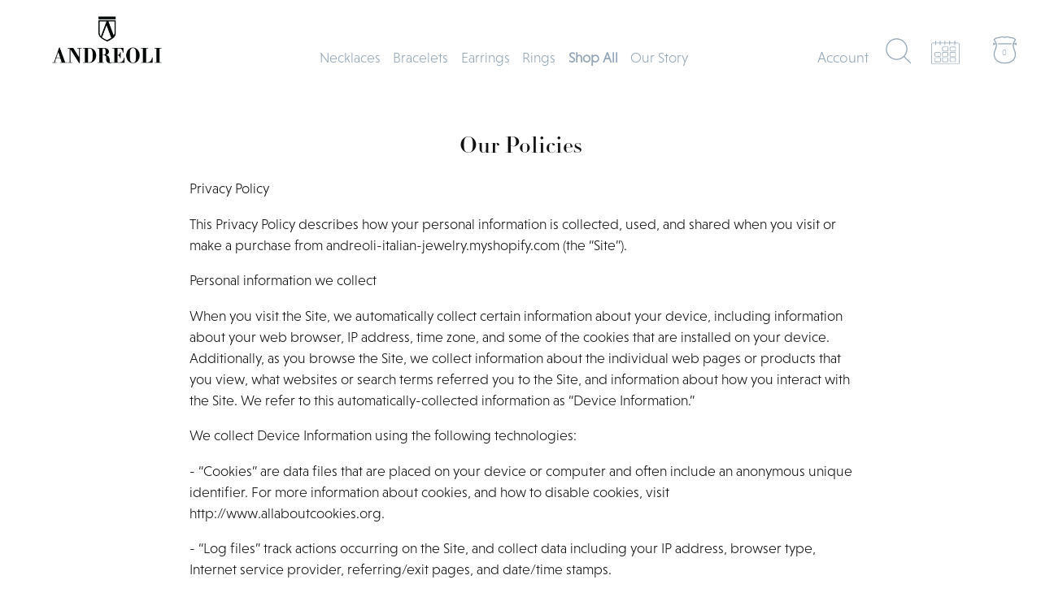

--- FILE ---
content_type: text/html; charset=utf-8
request_url: https://andreolijewelry.com/pages/our-policies
body_size: 35897
content:
<!doctype html>
<html class="no-js" lang="en">
<head>
  <link rel="stylesheet" href="https://use.typekit.net/iup3vvy.css">
  <!-- Showcase 5.0.2 -->

  <link rel="preload" href="//andreolijewelry.com/cdn/shop/t/34/assets/styles.css?v=11524686108826180641759331771" as="style">
   <link href="https://fonts.googleapis.com/css2?family=Tangerine&display=swap" rel="stylesheet">

  <meta charset="utf-8" />
<meta name="viewport" content="width=device-width,initial-scale=1.0" />
<meta http-equiv="X-UA-Compatible" content="IE=edge">

<link rel="preconnect" href="https://cdn.shopify.com" crossorigin>
<link rel="preconnect" href="https://fonts.shopify.com" crossorigin>
<link rel="preconnect" href="https://monorail-edge.shopifysvc.com"><link rel="preload" as="font" href="//andreolijewelry.com/cdn/fonts/libre_bodoni/librebodoni_n4.8379dd8ba6cc988556afbaa22532fc1c9531ee68.woff2" type="font/woff2" crossorigin><link rel="preload" as="font" href="//andreolijewelry.com/cdn/fonts/instrument_sans/instrumentsans_n7.e4ad9032e203f9a0977786c356573ced65a7419a.woff2" type="font/woff2" crossorigin><link rel="preload" href="//andreolijewelry.com/cdn/shop/t/34/assets/vendor.js?v=70213052416818374661654025646" as="script">
<link rel="preload" href="//andreolijewelry.com/cdn/shop/t/34/assets/theme.js?v=95034475609252175101654025645" as="script"><link rel="canonical" href="https://andreolijewelry.com/pages/our-policies" /><link rel="shortcut icon" href="//andreolijewelry.com/cdn/shop/files/andr_favicon.png?v=1634331127" type="image/png" /><meta name="description" content="Privacy Policy This Privacy Policy describes how your personal information is collected, used, and shared when you visit or make a purchase from andreoli-italian-jewelry.myshopify.com (the “Site”). Personal information we collect When you visit the Site, we automatically collect certain information about your device, i">
<!-- Google Tag Manager -->
<script>(function(w,d,s,l,i){w[l]=w[l]||[];w[l].push({'gtm.start':
new Date().getTime(),event:'gtm.js'});var f=d.getElementsByTagName(s)[0],
j=d.createElement(s),dl=l!='dataLayer'?'&l='+l:'';j.async=true;j.src=
'https://www.googletagmanager.com/gtm.js?id='+i+dl;f.parentNode.insertBefore(j,f);
})(window,document,'script','dataLayer','GTM-PKLZKZ9');</script>
<!-- End Google Tag Manager -->
<!-- Facebook Domain Verification -->
<meta name="facebook-domain-verification" content="77cdhkbr8cairvr80wq5yqd9kpfd3t" />  
<!-- End Facebook Domain Verification -->  
  <meta name="theme-color" content="#72adde">

  <title>
    Our Policies &ndash; Andreoli Italian Jewelry
  </title>

  <meta property="og:site_name" content="Andreoli Italian Jewelry">
<meta property="og:url" content="https://andreolijewelry.com/pages/our-policies">
<meta property="og:title" content="Our Policies">
<meta property="og:type" content="website">
<meta property="og:description" content="Privacy Policy This Privacy Policy describes how your personal information is collected, used, and shared when you visit or make a purchase from andreoli-italian-jewelry.myshopify.com (the “Site”). Personal information we collect When you visit the Site, we automatically collect certain information about your device, i"><meta property="og:image" content="http://andreolijewelry.com/cdn/shop/files/andreoli-social-share_38b11177-a912-43be-baca-3189c9e8713d_1200x1200.png?v=1644423807">
  <meta property="og:image:secure_url" content="https://andreolijewelry.com/cdn/shop/files/andreoli-social-share_38b11177-a912-43be-baca-3189c9e8713d_1200x1200.png?v=1644423807">
  <meta property="og:image:width" content="1200">
  <meta property="og:image:height" content="628"><meta name="twitter:card" content="summary_large_image">
<meta name="twitter:title" content="Our Policies">
<meta name="twitter:description" content="Privacy Policy This Privacy Policy describes how your personal information is collected, used, and shared when you visit or make a purchase from andreoli-italian-jewelry.myshopify.com (the “Site”). Personal information we collect When you visit the Site, we automatically collect certain information about your device, i">


  <link href="//andreolijewelry.com/cdn/shop/t/34/assets/styles.css?v=11524686108826180641759331771" rel="stylesheet" type="text/css" media="all" />

  <script>window.performance && window.performance.mark && window.performance.mark('shopify.content_for_header.start');</script><meta name="google-site-verification" content="snbIvcz2dRMMihTXRRo3-hERcOCYYVczmUlG6Sj8Sjk">
<meta name="facebook-domain-verification" content="cd4ykbcoy4rb6m7o3j8fag8t224xm0">
<meta id="shopify-digital-wallet" name="shopify-digital-wallet" content="/26338164821/digital_wallets/dialog">
<meta name="shopify-checkout-api-token" content="0f2458741ef17f29b16bc339a8a6bbbd">
<meta id="in-context-paypal-metadata" data-shop-id="26338164821" data-venmo-supported="false" data-environment="production" data-locale="en_US" data-paypal-v4="true" data-currency="USD">
<script async="async" src="/checkouts/internal/preloads.js?locale=en-US"></script>
<link rel="preconnect" href="https://shop.app" crossorigin="anonymous">
<script async="async" src="https://shop.app/checkouts/internal/preloads.js?locale=en-US&shop_id=26338164821" crossorigin="anonymous"></script>
<script id="apple-pay-shop-capabilities" type="application/json">{"shopId":26338164821,"countryCode":"US","currencyCode":"USD","merchantCapabilities":["supports3DS"],"merchantId":"gid:\/\/shopify\/Shop\/26338164821","merchantName":"Andreoli Italian Jewelry","requiredBillingContactFields":["postalAddress","email"],"requiredShippingContactFields":["postalAddress","email"],"shippingType":"shipping","supportedNetworks":["visa","masterCard","amex","discover","elo","jcb"],"total":{"type":"pending","label":"Andreoli Italian Jewelry","amount":"1.00"},"shopifyPaymentsEnabled":true,"supportsSubscriptions":true}</script>
<script id="shopify-features" type="application/json">{"accessToken":"0f2458741ef17f29b16bc339a8a6bbbd","betas":["rich-media-storefront-analytics"],"domain":"andreolijewelry.com","predictiveSearch":true,"shopId":26338164821,"locale":"en"}</script>
<script>var Shopify = Shopify || {};
Shopify.shop = "andreoli-italian-jewelry.myshopify.com";
Shopify.locale = "en";
Shopify.currency = {"active":"USD","rate":"1.0"};
Shopify.country = "US";
Shopify.theme = {"name":"Showcase (Nicholas June 03 2022)","id":122366230613,"schema_name":"Showcase","schema_version":"5.0.2","theme_store_id":677,"role":"main"};
Shopify.theme.handle = "null";
Shopify.theme.style = {"id":null,"handle":null};
Shopify.cdnHost = "andreolijewelry.com/cdn";
Shopify.routes = Shopify.routes || {};
Shopify.routes.root = "/";</script>
<script type="module">!function(o){(o.Shopify=o.Shopify||{}).modules=!0}(window);</script>
<script>!function(o){function n(){var o=[];function n(){o.push(Array.prototype.slice.apply(arguments))}return n.q=o,n}var t=o.Shopify=o.Shopify||{};t.loadFeatures=n(),t.autoloadFeatures=n()}(window);</script>
<script>
  window.ShopifyPay = window.ShopifyPay || {};
  window.ShopifyPay.apiHost = "shop.app\/pay";
  window.ShopifyPay.redirectState = null;
</script>
<script id="shop-js-analytics" type="application/json">{"pageType":"page"}</script>
<script defer="defer" async type="module" src="//andreolijewelry.com/cdn/shopifycloud/shop-js/modules/v2/client.init-shop-cart-sync_WVOgQShq.en.esm.js"></script>
<script defer="defer" async type="module" src="//andreolijewelry.com/cdn/shopifycloud/shop-js/modules/v2/chunk.common_C_13GLB1.esm.js"></script>
<script defer="defer" async type="module" src="//andreolijewelry.com/cdn/shopifycloud/shop-js/modules/v2/chunk.modal_CLfMGd0m.esm.js"></script>
<script type="module">
  await import("//andreolijewelry.com/cdn/shopifycloud/shop-js/modules/v2/client.init-shop-cart-sync_WVOgQShq.en.esm.js");
await import("//andreolijewelry.com/cdn/shopifycloud/shop-js/modules/v2/chunk.common_C_13GLB1.esm.js");
await import("//andreolijewelry.com/cdn/shopifycloud/shop-js/modules/v2/chunk.modal_CLfMGd0m.esm.js");

  window.Shopify.SignInWithShop?.initShopCartSync?.({"fedCMEnabled":true,"windoidEnabled":true});

</script>
<script>
  window.Shopify = window.Shopify || {};
  if (!window.Shopify.featureAssets) window.Shopify.featureAssets = {};
  window.Shopify.featureAssets['shop-js'] = {"shop-cart-sync":["modules/v2/client.shop-cart-sync_DuR37GeY.en.esm.js","modules/v2/chunk.common_C_13GLB1.esm.js","modules/v2/chunk.modal_CLfMGd0m.esm.js"],"init-fed-cm":["modules/v2/client.init-fed-cm_BucUoe6W.en.esm.js","modules/v2/chunk.common_C_13GLB1.esm.js","modules/v2/chunk.modal_CLfMGd0m.esm.js"],"shop-toast-manager":["modules/v2/client.shop-toast-manager_B0JfrpKj.en.esm.js","modules/v2/chunk.common_C_13GLB1.esm.js","modules/v2/chunk.modal_CLfMGd0m.esm.js"],"init-shop-cart-sync":["modules/v2/client.init-shop-cart-sync_WVOgQShq.en.esm.js","modules/v2/chunk.common_C_13GLB1.esm.js","modules/v2/chunk.modal_CLfMGd0m.esm.js"],"shop-button":["modules/v2/client.shop-button_B_U3bv27.en.esm.js","modules/v2/chunk.common_C_13GLB1.esm.js","modules/v2/chunk.modal_CLfMGd0m.esm.js"],"init-windoid":["modules/v2/client.init-windoid_DuP9q_di.en.esm.js","modules/v2/chunk.common_C_13GLB1.esm.js","modules/v2/chunk.modal_CLfMGd0m.esm.js"],"shop-cash-offers":["modules/v2/client.shop-cash-offers_BmULhtno.en.esm.js","modules/v2/chunk.common_C_13GLB1.esm.js","modules/v2/chunk.modal_CLfMGd0m.esm.js"],"pay-button":["modules/v2/client.pay-button_CrPSEbOK.en.esm.js","modules/v2/chunk.common_C_13GLB1.esm.js","modules/v2/chunk.modal_CLfMGd0m.esm.js"],"init-customer-accounts":["modules/v2/client.init-customer-accounts_jNk9cPYQ.en.esm.js","modules/v2/client.shop-login-button_DJ5ldayH.en.esm.js","modules/v2/chunk.common_C_13GLB1.esm.js","modules/v2/chunk.modal_CLfMGd0m.esm.js"],"avatar":["modules/v2/client.avatar_BTnouDA3.en.esm.js"],"checkout-modal":["modules/v2/client.checkout-modal_pBPyh9w8.en.esm.js","modules/v2/chunk.common_C_13GLB1.esm.js","modules/v2/chunk.modal_CLfMGd0m.esm.js"],"init-shop-for-new-customer-accounts":["modules/v2/client.init-shop-for-new-customer-accounts_BUoCy7a5.en.esm.js","modules/v2/client.shop-login-button_DJ5ldayH.en.esm.js","modules/v2/chunk.common_C_13GLB1.esm.js","modules/v2/chunk.modal_CLfMGd0m.esm.js"],"init-customer-accounts-sign-up":["modules/v2/client.init-customer-accounts-sign-up_CnczCz9H.en.esm.js","modules/v2/client.shop-login-button_DJ5ldayH.en.esm.js","modules/v2/chunk.common_C_13GLB1.esm.js","modules/v2/chunk.modal_CLfMGd0m.esm.js"],"init-shop-email-lookup-coordinator":["modules/v2/client.init-shop-email-lookup-coordinator_CzjY5t9o.en.esm.js","modules/v2/chunk.common_C_13GLB1.esm.js","modules/v2/chunk.modal_CLfMGd0m.esm.js"],"shop-follow-button":["modules/v2/client.shop-follow-button_CsYC63q7.en.esm.js","modules/v2/chunk.common_C_13GLB1.esm.js","modules/v2/chunk.modal_CLfMGd0m.esm.js"],"shop-login-button":["modules/v2/client.shop-login-button_DJ5ldayH.en.esm.js","modules/v2/chunk.common_C_13GLB1.esm.js","modules/v2/chunk.modal_CLfMGd0m.esm.js"],"shop-login":["modules/v2/client.shop-login_B9ccPdmx.en.esm.js","modules/v2/chunk.common_C_13GLB1.esm.js","modules/v2/chunk.modal_CLfMGd0m.esm.js"],"lead-capture":["modules/v2/client.lead-capture_D0K_KgYb.en.esm.js","modules/v2/chunk.common_C_13GLB1.esm.js","modules/v2/chunk.modal_CLfMGd0m.esm.js"],"payment-terms":["modules/v2/client.payment-terms_BWmiNN46.en.esm.js","modules/v2/chunk.common_C_13GLB1.esm.js","modules/v2/chunk.modal_CLfMGd0m.esm.js"]};
</script>
<script>(function() {
  var isLoaded = false;
  function asyncLoad() {
    if (isLoaded) return;
    isLoaded = true;
    var urls = ["https:\/\/static.klaviyo.com\/onsite\/js\/klaviyo.js?company_id=XRDtT4\u0026shop=andreoli-italian-jewelry.myshopify.com","https:\/\/static.klaviyo.com\/onsite\/js\/klaviyo.js?company_id=XRDtT4\u0026shop=andreoli-italian-jewelry.myshopify.com","https:\/\/chimpstatic.com\/mcjs-connected\/js\/users\/b62c83ff05b5cf843f8333015\/e50bf90fd6eaf7d33143f7c35.js?shop=andreoli-italian-jewelry.myshopify.com"];
    for (var i = 0; i < urls.length; i++) {
      var s = document.createElement('script');
      s.type = 'text/javascript';
      s.async = true;
      s.src = urls[i];
      var x = document.getElementsByTagName('script')[0];
      x.parentNode.insertBefore(s, x);
    }
  };
  if(window.attachEvent) {
    window.attachEvent('onload', asyncLoad);
  } else {
    window.addEventListener('load', asyncLoad, false);
  }
})();</script>
<script id="__st">var __st={"a":26338164821,"offset":-18000,"reqid":"b0529ddb-1c70-4634-8f09-76f0bc7686db-1769568471","pageurl":"andreolijewelry.com\/pages\/our-policies","s":"pages-81678270549","u":"5d2561f2b655","p":"page","rtyp":"page","rid":81678270549};</script>
<script>window.ShopifyPaypalV4VisibilityTracking = true;</script>
<script id="captcha-bootstrap">!function(){'use strict';const t='contact',e='account',n='new_comment',o=[[t,t],['blogs',n],['comments',n],[t,'customer']],c=[[e,'customer_login'],[e,'guest_login'],[e,'recover_customer_password'],[e,'create_customer']],r=t=>t.map((([t,e])=>`form[action*='/${t}']:not([data-nocaptcha='true']) input[name='form_type'][value='${e}']`)).join(','),a=t=>()=>t?[...document.querySelectorAll(t)].map((t=>t.form)):[];function s(){const t=[...o],e=r(t);return a(e)}const i='password',u='form_key',d=['recaptcha-v3-token','g-recaptcha-response','h-captcha-response',i],f=()=>{try{return window.sessionStorage}catch{return}},m='__shopify_v',_=t=>t.elements[u];function p(t,e,n=!1){try{const o=window.sessionStorage,c=JSON.parse(o.getItem(e)),{data:r}=function(t){const{data:e,action:n}=t;return t[m]||n?{data:e,action:n}:{data:t,action:n}}(c);for(const[e,n]of Object.entries(r))t.elements[e]&&(t.elements[e].value=n);n&&o.removeItem(e)}catch(o){console.error('form repopulation failed',{error:o})}}const l='form_type',E='cptcha';function T(t){t.dataset[E]=!0}const w=window,h=w.document,L='Shopify',v='ce_forms',y='captcha';let A=!1;((t,e)=>{const n=(g='f06e6c50-85a8-45c8-87d0-21a2b65856fe',I='https://cdn.shopify.com/shopifycloud/storefront-forms-hcaptcha/ce_storefront_forms_captcha_hcaptcha.v1.5.2.iife.js',D={infoText:'Protected by hCaptcha',privacyText:'Privacy',termsText:'Terms'},(t,e,n)=>{const o=w[L][v],c=o.bindForm;if(c)return c(t,g,e,D).then(n);var r;o.q.push([[t,g,e,D],n]),r=I,A||(h.body.append(Object.assign(h.createElement('script'),{id:'captcha-provider',async:!0,src:r})),A=!0)});var g,I,D;w[L]=w[L]||{},w[L][v]=w[L][v]||{},w[L][v].q=[],w[L][y]=w[L][y]||{},w[L][y].protect=function(t,e){n(t,void 0,e),T(t)},Object.freeze(w[L][y]),function(t,e,n,w,h,L){const[v,y,A,g]=function(t,e,n){const i=e?o:[],u=t?c:[],d=[...i,...u],f=r(d),m=r(i),_=r(d.filter((([t,e])=>n.includes(e))));return[a(f),a(m),a(_),s()]}(w,h,L),I=t=>{const e=t.target;return e instanceof HTMLFormElement?e:e&&e.form},D=t=>v().includes(t);t.addEventListener('submit',(t=>{const e=I(t);if(!e)return;const n=D(e)&&!e.dataset.hcaptchaBound&&!e.dataset.recaptchaBound,o=_(e),c=g().includes(e)&&(!o||!o.value);(n||c)&&t.preventDefault(),c&&!n&&(function(t){try{if(!f())return;!function(t){const e=f();if(!e)return;const n=_(t);if(!n)return;const o=n.value;o&&e.removeItem(o)}(t);const e=Array.from(Array(32),(()=>Math.random().toString(36)[2])).join('');!function(t,e){_(t)||t.append(Object.assign(document.createElement('input'),{type:'hidden',name:u})),t.elements[u].value=e}(t,e),function(t,e){const n=f();if(!n)return;const o=[...t.querySelectorAll(`input[type='${i}']`)].map((({name:t})=>t)),c=[...d,...o],r={};for(const[a,s]of new FormData(t).entries())c.includes(a)||(r[a]=s);n.setItem(e,JSON.stringify({[m]:1,action:t.action,data:r}))}(t,e)}catch(e){console.error('failed to persist form',e)}}(e),e.submit())}));const S=(t,e)=>{t&&!t.dataset[E]&&(n(t,e.some((e=>e===t))),T(t))};for(const o of['focusin','change'])t.addEventListener(o,(t=>{const e=I(t);D(e)&&S(e,y())}));const B=e.get('form_key'),M=e.get(l),P=B&&M;t.addEventListener('DOMContentLoaded',(()=>{const t=y();if(P)for(const e of t)e.elements[l].value===M&&p(e,B);[...new Set([...A(),...v().filter((t=>'true'===t.dataset.shopifyCaptcha))])].forEach((e=>S(e,t)))}))}(h,new URLSearchParams(w.location.search),n,t,e,['guest_login'])})(!0,!0)}();</script>
<script integrity="sha256-4kQ18oKyAcykRKYeNunJcIwy7WH5gtpwJnB7kiuLZ1E=" data-source-attribution="shopify.loadfeatures" defer="defer" src="//andreolijewelry.com/cdn/shopifycloud/storefront/assets/storefront/load_feature-a0a9edcb.js" crossorigin="anonymous"></script>
<script crossorigin="anonymous" defer="defer" src="//andreolijewelry.com/cdn/shopifycloud/storefront/assets/shopify_pay/storefront-65b4c6d7.js?v=20250812"></script>
<script data-source-attribution="shopify.dynamic_checkout.dynamic.init">var Shopify=Shopify||{};Shopify.PaymentButton=Shopify.PaymentButton||{isStorefrontPortableWallets:!0,init:function(){window.Shopify.PaymentButton.init=function(){};var t=document.createElement("script");t.src="https://andreolijewelry.com/cdn/shopifycloud/portable-wallets/latest/portable-wallets.en.js",t.type="module",document.head.appendChild(t)}};
</script>
<script data-source-attribution="shopify.dynamic_checkout.buyer_consent">
  function portableWalletsHideBuyerConsent(e){var t=document.getElementById("shopify-buyer-consent"),n=document.getElementById("shopify-subscription-policy-button");t&&n&&(t.classList.add("hidden"),t.setAttribute("aria-hidden","true"),n.removeEventListener("click",e))}function portableWalletsShowBuyerConsent(e){var t=document.getElementById("shopify-buyer-consent"),n=document.getElementById("shopify-subscription-policy-button");t&&n&&(t.classList.remove("hidden"),t.removeAttribute("aria-hidden"),n.addEventListener("click",e))}window.Shopify?.PaymentButton&&(window.Shopify.PaymentButton.hideBuyerConsent=portableWalletsHideBuyerConsent,window.Shopify.PaymentButton.showBuyerConsent=portableWalletsShowBuyerConsent);
</script>
<script data-source-attribution="shopify.dynamic_checkout.cart.bootstrap">document.addEventListener("DOMContentLoaded",(function(){function t(){return document.querySelector("shopify-accelerated-checkout-cart, shopify-accelerated-checkout")}if(t())Shopify.PaymentButton.init();else{new MutationObserver((function(e,n){t()&&(Shopify.PaymentButton.init(),n.disconnect())})).observe(document.body,{childList:!0,subtree:!0})}}));
</script>
<link id="shopify-accelerated-checkout-styles" rel="stylesheet" media="screen" href="https://andreolijewelry.com/cdn/shopifycloud/portable-wallets/latest/accelerated-checkout-backwards-compat.css" crossorigin="anonymous">
<style id="shopify-accelerated-checkout-cart">
        #shopify-buyer-consent {
  margin-top: 1em;
  display: inline-block;
  width: 100%;
}

#shopify-buyer-consent.hidden {
  display: none;
}

#shopify-subscription-policy-button {
  background: none;
  border: none;
  padding: 0;
  text-decoration: underline;
  font-size: inherit;
  cursor: pointer;
}

#shopify-subscription-policy-button::before {
  box-shadow: none;
}

      </style>

<script>window.performance && window.performance.mark && window.performance.mark('shopify.content_for_header.end');</script>

  <script>
    document.documentElement.className = document.documentElement.className.replace('no-js', 'js');
    window.theme = window.theme || {};
    theme.money_format = "${{amount}}";
    theme.money_container = '.theme-money';
    theme.strings = {
      previous: "Previous",
      next: "Next",
      close: "Close",
      addressError: "Error looking up that address",
      addressNoResults: "No results for that address",
      addressQueryLimit: "You have exceeded the Google API usage limit. Consider upgrading to a \u003ca href=\"https:\/\/developers.google.com\/maps\/premium\/usage-limits\"\u003ePremium Plan\u003c\/a\u003e.",
      authError: "There was a problem authenticating your Google Maps API Key.",
      back: "Back",
      cartConfirmation: "You must agree to the terms and conditions before continuing.",
      loadMore: "Load more",
      infiniteScrollNoMore: "No more results",
      priceNonExistent: "Unavailable",
      buttonDefault: "Add to Bag",
      buttonNoStock: "Out of stock",
      buttonNoVariant: "Unavailable",
      variantNoStock: "Sold out",
      unitPriceSeparator: " \/ ",
      colorBoxPrevious: "Previous",
      colorBoxNext: "Next",
      colorBoxClose: "Close",
      navigateHome: "Home",
      productAddingToCart: "Adding",
      productAddedToCart: "Added to bag",
      popupWasAdded: "was added to your bag",
      popupCheckout: "Checkout",
      popupContinueShopping: "Continue shopping",
      onlyXLeft: "[[ quantity ]] in stock",
      priceSoldOut: "Sold Out",
      loading: "Loading...",
      viewCart: "View bag",
      page: "Page {{ page }}",
      imageSlider: "Image slider",
      clearAll: "Clear all"
    };
    theme.routes = {
      root_url: '/',
      cart_url: '/cart',
      cart_add_url: '/cart/add',
      checkout: '/checkout'
    };
    theme.settings = {
      productImageParallax: false,
      animationEnabledDesktop: true,
      animationEnabledMobile: false
    };

    theme.checkViewportFillers = function(){
      var toggleState = false;
      var elPageContent = document.getElementById('page-content');
      if(elPageContent) {
        var elOverlapSection = elPageContent.querySelector('.header-overlap-section');
        if (elOverlapSection) {
          var padding = parseInt(getComputedStyle(elPageContent).getPropertyValue('padding-top'));
          toggleState = ((Math.round(elOverlapSection.offsetTop) - padding) === 0);
        }
      }
      if(toggleState) {
        document.getElementsByTagName('body')[0].classList.add('header-section-overlap');
      } else {
        document.getElementsByTagName('body')[0].classList.remove('header-section-overlap');
      }
    };

    theme.assessAltLogo = function(){
      var elsOverlappers = document.querySelectorAll('.needs-alt-logo');
      var useAltLogo = false;
      if(elsOverlappers.length) {
        var elSiteControl = document.querySelector('#site-control');
        var elSiteControlInner = document.querySelector('#site-control .site-control__inner');
        var headerMid = elSiteControlInner.offsetTop + elSiteControl.offsetTop + elSiteControlInner.offsetHeight / 2;
        Array.prototype.forEach.call(elsOverlappers, function(el, i){
          var thisTop = el.getBoundingClientRect().top;
          var thisBottom = thisTop + el.offsetHeight;
          if(headerMid > thisTop && headerMid < thisBottom) {
            useAltLogo = true;
            return false;
          }
        });
      }
      if(useAltLogo) {
        document.getElementsByTagName('body')[0].classList.add('use-alt-logo');
      } else {
        document.getElementsByTagName('body')[0].classList.remove('use-alt-logo');
      }
    };
  </script>

<div id="shopify-section-filter-menu-settings" class="shopify-section"><style type="text/css">
/*  Filter Menu Color and Image Section CSS */</style>
<link href="//andreolijewelry.com/cdn/shop/t/34/assets/filter-menu.scss.css?v=47220645798250783601703100493" rel="stylesheet" type="text/css" media="all" />
<script src="//andreolijewelry.com/cdn/shop/t/34/assets/filter-menu.js?v=9190277018940774891654025660" type="text/javascript"></script>






</div>
<script type="text/javascript">
  //BOOSTER APPS COMMON JS CODE
  window.BoosterApps = window.BoosterApps || {};
  window.BoosterApps.common = window.BoosterApps.common || {};
  window.BoosterApps.common.shop = {
    permanent_domain: 'andreoli-italian-jewelry.myshopify.com',
    currency: "USD",
    money_format: "${{amount}}",
    id: 26338164821
  };
  

  window.BoosterApps.common.template = 'page';
  window.BoosterApps.common.cart = {};
  window.BoosterApps.common.vapid_public_key = "BJuXCmrtTK335SuczdNVYrGVtP_WXn4jImChm49st7K7z7e8gxSZUKk4DhUpk8j2Xpiw5G4-ylNbMKLlKkUEU98=";
  window.BoosterApps.global_config = {"asset_urls":{"loy":{"init_js":"https:\/\/cdn.shopify.com\/s\/files\/1\/0194\/1736\/6592\/t\/1\/assets\/ba_loy_init.js?v=1646856630","widget_js":"https:\/\/cdn.shopify.com\/s\/files\/1\/0194\/1736\/6592\/t\/1\/assets\/ba_loy_widget.js?v=1646856636","widget_css":"https:\/\/cdn.shopify.com\/s\/files\/1\/0194\/1736\/6592\/t\/1\/assets\/ba_loy_widget.css?v=1630424861"},"rev":{"init_js":"https:\/\/cdn.shopify.com\/s\/files\/1\/0194\/1736\/6592\/t\/1\/assets\/ba_rev_init.js?v=1646955469","widget_js":"https:\/\/cdn.shopify.com\/s\/files\/1\/0194\/1736\/6592\/t\/1\/assets\/ba_rev_widget.js?v=1646955472","modal_js":"https:\/\/cdn.shopify.com\/s\/files\/1\/0194\/1736\/6592\/t\/1\/assets\/ba_rev_modal.js?v=1646955475","widget_css":"https:\/\/cdn.shopify.com\/s\/files\/1\/0194\/1736\/6592\/t\/1\/assets\/ba_rev_widget.css?v=1645997529","modal_css":"https:\/\/cdn.shopify.com\/s\/files\/1\/0194\/1736\/6592\/t\/1\/assets\/ba_rev_modal.css?v=1646955477"},"pu":{"init_js":"https:\/\/cdn.shopify.com\/s\/files\/1\/0194\/1736\/6592\/t\/1\/assets\/ba_pu_init.js?v=1635877170"},"bis":{"init_js":"https:\/\/cdn.shopify.com\/s\/files\/1\/0194\/1736\/6592\/t\/1\/assets\/ba_bis_init.js?v=1633795418","modal_js":"https:\/\/cdn.shopify.com\/s\/files\/1\/0194\/1736\/6592\/t\/1\/assets\/ba_bis_modal.js?v=1633795421","modal_css":"https:\/\/cdn.shopify.com\/s\/files\/1\/0194\/1736\/6592\/t\/1\/assets\/ba_bis_modal.css?v=1620346071"},"widgets":{"init_js":"https:\/\/cdn.shopify.com\/s\/files\/1\/0194\/1736\/6592\/t\/1\/assets\/ba_widget_init.js?v=1645991429","modal_js":"https:\/\/cdn.shopify.com\/s\/files\/1\/0194\/1736\/6592\/t\/1\/assets\/ba_widget_modal.js?v=1645991431","modal_css":"https:\/\/cdn.shopify.com\/s\/files\/1\/0194\/1736\/6592\/t\/1\/assets\/ba_widget_modal.css?v=1643989789"},"global":{"helper_js":"https:\/\/cdn.shopify.com\/s\/files\/1\/0194\/1736\/6592\/t\/1\/assets\/ba_tracking.js?v=1637601969"}},"proxy_paths":{"pop":"\/apps\/ba-pop","app_metrics":"\/apps\/ba-pop\/app_metrics","push_subscription":"\/apps\/ba-pop\/push"},"aat":["pop"],"pv":false,"sts":false,"bam":false,"base_money_format":"${{amount}}"};




    window.BoosterApps.widgets_config = {"id":15406,"active":false,"frequency_limit_amount":2,"frequency_limit_time_unit":"days","background_image":{"position":"none","widget_background_preview_url":""},"initial_state":{"body":"Sign up and unlock your instant discount","title":"Get 10% off your order","cta_text":"Claim Discount","show_email":"true","action_text":"Saving...","footer_text":"You are signing up to receive communication via email and can unsubscribe at any time.","dismiss_text":"No thanks","email_placeholder":"Email Address","phone_placeholder":"Phone Number"},"success_state":{"body":"Thanks for subscribing. Copy your discount code and apply to your next order.","title":"Discount Unlocked 🎉","cta_text":"Continue shopping","cta_action":"dismiss","redirect_url":"","open_url_new_tab":"false"},"closed_state":{"action":"close_widget","font_size":"20","action_text":"GET 10% OFF","display_offset":"300","display_position":"left"},"error_state":{"submit_error":"Sorry, please try again later","invalid_email":"Please enter valid email address!","error_subscribing":"Error subscribing, try again later","already_registered":"You have already registered","invalid_phone_number":"Please enter valid phone number!"},"trigger":{"action":"on_timer","delay_in_seconds":"0"},"colors":{"link_color":"#72adde","sticky_bar_bg":"#C62828","cta_font_color":"#fff","body_font_color":"#93a6b7","sticky_bar_text":"#fff","background_color":"#fff","error_text_color":"#ff2626","title_font_color":"#000000","footer_font_color":"#93a6b7","dismiss_font_color":"#93a6b7","cta_background_color":"#72adde","sticky_coupon_bar_bg":"#286ef8","error_text_background":"","sticky_coupon_bar_text":"#fff"},"sticky_coupon_bar":{"enabled":"false","message":"Don't forget to use your code"},"display_style":{"font":"Times New Roman","size":"regular","align":"center"},"dismissable":true,"has_background":false,"opt_in_channels":["email"],"rules":[],"widget_css":".powered_by_rivo{\n  display: none;\n}\n.ba_widget_main_design {\n  background: #fff;\n}\n.ba_widget_content{text-align: center}\n.ba_widget_parent{\n  font-family: Times New Roman;\n}\n.ba_widget_parent.background{\n}\n.ba_widget_left_content{\n}\n.ba_widget_right_content{\n}\n#ba_widget_cta_button:disabled{\n  background: #72addecc;\n}\n#ba_widget_cta_button{\n  background: #72adde;\n  color: #fff;\n}\n#ba_widget_cta_button:after {\n  background: #72addee0;\n}\n.ba_initial_state_title, .ba_success_state_title{\n  color: #000000;\n}\n.ba_initial_state_body, .ba_success_state_body{\n  color: #93a6b7;\n}\n.ba_initial_state_dismiss_text{\n  color: #93a6b7;\n}\n.ba_initial_state_footer_text, .ba_initial_state_sms_agreement{\n  color: #93a6b7;\n}\n.ba_widget_error{\n  color: #ff2626;\n  background: ;\n}\n.ba_link_color{\n  color: #72adde;\n}\n","custom_css":"\u003clink rel=\"stylesheet\" href=\"https:\/\/use.typekit.net\/iup3vvy.css\"\u003e\n.ba_initial_state_body {\n    font-family: niveau-grotesk, sans-serif!important;\n    font-weight: 300!important;\n    font-size: 0.875rem!important;\n  }\n.ba_initial_state_title {\nfont-family: linotype-didot-headline,serif!important;\nfont-weight: 500!important;\n}\n#ba_widget_cta_button {\n    font-family: niveau-grotesk,sans-serif!important;\n    font-weight: 600!important;\n    font-style: normal!important;\n}","logo":"https:\/\/activestorage-public.s3.us-west-2.amazonaws.com\/l96bloxfmm4128x506gpyosu786w"};


  

</script>


<script type="text/javascript">
  !function(e){var t={};function r(n){if(t[n])return t[n].exports;var o=t[n]={i:n,l:!1,exports:{}};return e[n].call(o.exports,o,o.exports,r),o.l=!0,o.exports}r.m=e,r.c=t,r.d=function(e,t,n){r.o(e,t)||Object.defineProperty(e,t,{enumerable:!0,get:n})},r.r=function(e){"undefined"!==typeof Symbol&&Symbol.toStringTag&&Object.defineProperty(e,Symbol.toStringTag,{value:"Module"}),Object.defineProperty(e,"__esModule",{value:!0})},r.t=function(e,t){if(1&t&&(e=r(e)),8&t)return e;if(4&t&&"object"===typeof e&&e&&e.__esModule)return e;var n=Object.create(null);if(r.r(n),Object.defineProperty(n,"default",{enumerable:!0,value:e}),2&t&&"string"!=typeof e)for(var o in e)r.d(n,o,function(t){return e[t]}.bind(null,o));return n},r.n=function(e){var t=e&&e.__esModule?function(){return e.default}:function(){return e};return r.d(t,"a",t),t},r.o=function(e,t){return Object.prototype.hasOwnProperty.call(e,t)},r.p="https://marketing.rivo.io/packs/",r(r.s=62)}({62:function(e,t){}});
//# sourceMappingURL=application-8af9b4ec2d5f8c90d71f.js.map

  //Global snippet for Booster Apps
  //this is updated automatically - do not edit manually.

  function loadScript(src, defer, done) {
    var js = document.createElement('script');
    js.src = src;
    js.defer = defer;
    js.onload = function(){done();};
    js.onerror = function(){
      done(new Error('Failed to load script ' + src));
    };
    document.head.appendChild(js);
  }

  function browserSupportsAllFeatures() {
    return window.Promise && window.fetch && window.Symbol;
  }

  if (browserSupportsAllFeatures()) {
    main();
  } else {
    loadScript('https://polyfill-fastly.net/v3/polyfill.min.js?features=Promise,fetch', true, main);
  }

  function loadAppScripts(){




      loadScript(window.BoosterApps.global_config.asset_urls.widgets.init_js, true, function(){});
  }

  function main(err) {
    //isolate the scope
    loadScript(window.BoosterApps.global_config.asset_urls.global.helper_js, false, loadAppScripts);
  }
</script>

<!-- BEGIN app block: shopify://apps/glood-product-recommendations/blocks/app-embed/6e79d991-1504-45bb-88e3-1fb55a4f26cd -->













<script
  id="glood-loader"
  page-enabled="true"
>
  (function () {
    function generateUUID() {
      const timestampInSecs = Math.floor(Date.now() / 1000);
      if (typeof window.crypto.randomUUID === 'function') {
        return `${timestampInSecs}-${window.crypto.randomUUID()}`;
      }
      const generateUID = () =>
        ([1e7] + -1e3 + -4e3 + -8e3 + -1e11).replace(/[018]/g, c =>
            (
            c ^
            (Math.random() * 16 >> c / 4)
          ).toString(16)
        );
      return `${timestampInSecs}-${generateUID()}`;
    }

    function setCookie(name, value, days) {
      if(!days){
        document.cookie = `${name}=${value}; path=/`;
        return;
      }
      const expires = new Date(Date.now() + days * 24 * 60 * 60 * 1000).toUTCString();
      document.cookie = `${name}=${value}; expires=${expires}; path=/`;
    }

    function getCookie(name) {
      const nameEQ = name + "=";
      const cookies = document.cookie.split(';');
      for (let i = 0; i < cookies.length; i++) {
        let cookie = cookies[i].trim();
        if (cookie.indexOf(nameEQ) === 0) return cookie.substring(nameEQ.length);
      }
      return null;
    }

    let uuid = getCookie('rk_uid');

    // Set the cookie with rk_uid key only if it doesn't exist
    if (!uuid) {
      uuid = generateUUID();
      
        setCookie('rk_uid', uuid); // setting cookie for a session
      
    }

    document.addEventListener("visitorConsentCollected", (event) => {
      if(event.detail.preferencesAllowed && event.detail.analyticsAllowed && event.detail.marketingAllowed){
        setCookie('rk_uid', uuid, 365); // setting cookie for a year
      }
    });

    let customer = {};
    if ("") {
      customer = {
        acceptsMarketing: false,
        b2b: false,
        email: "",
        firstName: "",
        hasAccount: null,
        id: 0,
        lastName: "",
        name: "",
        ordersCount: 0,
        phone: "",
        tags: null,
        totalSpent: 0,
        address: null,
      };
    }
    function initializeGloodObject() {
      window.glood = {
        config: {
          uid: uuid,
          pageUrl: "andreolijewelry.com" + "/pages/our-policies",
          pageType: 'page'
        },
        shop: {
          myShopifyDomain: "andreoli-italian-jewelry.myshopify.com",
          locale: "en",
          currencyCode: "USD",
          moneyFormat: "${{amount}}",
          id: "26338164821",
          domain: "andreolijewelry.com",
          currencyRate: window.Shopify?.currency?.rate || 1,
        },
        shopify: {
          rootUrl: "/"
        },
        localization: {
          country: "US",
          market: {
            handle: "us",
            id: "1211269205"
          },
          language: {
            locale: "en",
            primary: true,
            rootUrl: "/"
          },
          currency: "USD"
        },
        product: null,
        collection: null,
        customer,
        cart: {"note":null,"attributes":{},"original_total_price":0,"total_price":0,"total_discount":0,"total_weight":0.0,"item_count":0,"items":[],"requires_shipping":false,"currency":"USD","items_subtotal_price":0,"cart_level_discount_applications":[],"checkout_charge_amount":0},
        version: "v2",
        storefrontTemplateUrl: "",
        appEmbedSettings: {"enable-design-mode-preview":true,"load-glood-ai-bundles":true,"saperateBlockAPICalls":false,"init-event-name":"","jsCode":"","custom_styles":"","enableRecommendationV3":false,"enableReleaseCandiatePreview":false,"wait-for-privacy-consent":false,"disable-rk-styles":false,"add-glide-init-timeouts":false},
        theme: {
          id: window.Shopify.theme?.id, // Since liquid theme object from shopify is depricated
          themeStoreId: window.Shopify.theme?.theme_store_id
        },
        insideShopifyEditor: false
      };
    }

    
      initializeGloodObject();
    

    try{
      function func(){
        
      }
      func();
    } catch(error){
      console.warn('GLOOD.AI: Error in js code from app-embed', error)
    };
  })();

  function _handleGloodEditorV3SectionError(sectionId) {
    const sectionElement = document.querySelector(`#rk-widget-${sectionId}`);
    const errorText = "Glood Product Recommendation Section (id: __SECTION_ID__) is not visible. Use the following steps to ensure it is loaded correctly. Please ignore if this is expected.".replace('__SECTION_ID__', sectionId)
    if (sectionElement && sectionElement.getAttribute('data-inside-shopify-editor') === 'true' && false) {
      sectionElement.innerHTML = `
        <div style="
            padding: 28px;
            background: #ffffff;
            border-radius: 12px;
            box-shadow: 0 4px 12px rgba(0, 0, 0, 0.1);
            margin: 32px auto;
            border: 1px solid #E2E8F0;
            font-family: 'Inter', -apple-system, BlinkMacSystemFont, 'Segoe UI', Roboto, Oxygen, Ubuntu, Cantarell, sans-serif;
            margin-top: 40px;
            margin-bottom: 40px;
        ">
            <h2 style="
                margin-bottom: 10px;
                font-size: 16px;
                font-weight: 700;
                display: flex;
                align-items: center;
                gap: 8px;
            ">
                ${errorText}
            </h2>

            <div style="
                color: #374151;
                font-size: 15px;
                line-height: 1.6;
            ">
                <ul style="
                    margin: 0;
                    padding-left: 20px;
                    list-style-type: disc;
                    font-size: 14px;
                ">
                    <li style="margin-bottom: 10px;">Make sure this section is created and enabled in the Glood.AI app.</li>
                    <li style="margin-bottom: 10px;">Check that the V3 templates are set up correctly and properly configured.</li>
                    <li style="margin-bottom: 10px;">Verify the section settings such as AI Recommendations, Excluded Products &amp; Tags, Filter Criteria, etc.</li>
                    <li style="margin-bottom: 10px;">
                        You can ignore this message if this section was recently viewed or is intentionally excluded from this page.
                    </li>
                    <li style="margin-bottom: 10px;">
                        Need further assistance?
                        <a href="mailto:support@glood.ai" style="
                            color: #2563EB;
                            font-weight: 500;
                            text-decoration: none;
                        ">Feel free to reach out to our support team.</a>.
                    </li>
                </ul>

                <div style="
                    margin-top: 20px;
                    padding: 12px;
                    border-left: 4px solid #CBD5E0;
                    background: #F8FAFC;
                    color: #64748B;
                    font-style: italic;
                    font-size: 14px;
                ">
                    <b>Note: This message is only visible in the editor and won&#39;t appear to store visitors.</b>
                </div>
            </div>
        </div>
      `;
    } else if (sectionElement && sectionElement.getAttribute('data-inside-shopify-editor') === 'true' && !false) {
      sectionElement.innerHTML = `
        <div style="
            padding: 28px;
            background: #ffffff;
            border-radius: 12px;
            box-shadow: 0 4px 12px rgba(0, 0, 0, 0.1);
            margin: 32px auto;
            border: 1px solid #E2E8F0;
            font-family: 'Inter', -apple-system, BlinkMacSystemFont, 'Segoe UI', Roboto, Oxygen, Ubuntu, Cantarell, sans-serif;
            margin-top: 40px;
            margin-bottom: 40px;
        ">
            <h2 style="
                margin-bottom: 10px;
                font-size: 16px;
                font-weight: 700;
                display: flex;
                align-items: center;
                gap: 8px;
            ">
                ${errorText}
            </h2>

            <div style="
                color: #374151;
                font-size: 15px;
                line-height: 1.6;
            ">

                <ul style="
                    margin: 0;
                    padding-left: 20px;
                    list-style-type: disc;
                    font-size: 14px;
                ">
                    <li style="margin-bottom: 10px;">Make sure a section with this ID exists and is properly set up in the Glood.AI app.</li>
                    <li style="margin-bottom: 10px;">Check that the correct template is assigned to this section.</li>
                    <li style="margin-bottom: 10px;">
                        You can ignore this message if this section was recently viewed or is intentionally excluded from this page.
                    </li>
                    <li style="margin-bottom: 10px;">
                        Need further assistance?
                        <a href="mailto:support@glood.ai" style="
                            color: #2563EB;
                            font-weight: 500;
                            text-decoration: none;
                        ">Feel free to reach out to our support team.</a>.
                    </li>
                </ul>

                <div style="
                    margin-top: 20px;
                    padding: 12px;
                    border-left: 4px solid #CBD5E0;
                    background: #F8FAFC;
                    color: #64748B;
                    font-style: italic;
                    font-size: 14px;
                ">
                    <b>Note: This message is only visible in the editor and won&#39;t appear to store visitors.</b>
                </div>
            </div>
        </div>
      `
    }
  }
</script>




  <script
    id="rk-app-bundle-main-js"
    src="https://cdn.shopify.com/extensions/019b7745-ac18-7bf4-8204-83b79876332f/recommendation-kit-120/assets/glood-ai-bundles.js"
    type="text/javascript"
    defer
  ></script>
  <link
    href="https://cdn.shopify.com/extensions/019b7745-ac18-7bf4-8204-83b79876332f/recommendation-kit-120/assets/glood-ai-bundles-styles.css"
    rel="stylesheet"
    type="text/css"
    media="print"
    onload="this.media='all'"
  >




  
    <script
      id="rk-app-embed-main-js"
      src="https://cdn.shopify.com/extensions/019b7745-ac18-7bf4-8204-83b79876332f/recommendation-kit-120/assets/glood-ai-recommendations.js"
      type="text/javascript"
      defer
    ></script>
  



    
      <link
        href="https://cdn.shopify.com/extensions/019b7745-ac18-7bf4-8204-83b79876332f/recommendation-kit-120/assets/glood-ai-recommendations-styles.css"
        rel="stylesheet"
        type="text/css"
        media="print"
        onload="this.media='all'"
      >
  

  <style>
    .__gai-skl-cont {
      gap: 5px;
      width: 100%;
    }

    .__gai-skl-card {
      display: flex;
      flex-direction: column;
      gap: 10px;
      width: 100%;
      border-radius: 10px;
    }

    .__gai-skl-img {
      width: 100%;
      background-color: #f0f0f0;
      border-radius: 10px;
    }

    .__gai-skl-text {
      width: 100%;
      height: 20px;
      background-color: #f0f0f0;
      border-radius: 5px;
    }

    .__gai-shimmer-effect {
      display: block !important;
      background: linear-gradient(
        90deg,
        rgba(200, 200, 200, 0.3) 25%,
        rgba(200, 200, 200, 0.5) 50%,
        rgba(200, 200, 200, 0.3) 75%
      );
      background-size: 200% 100%;
      animation: skeleton-loading 1.5s infinite;
      border-radius: 4px;
    }

    .__gai-skl-buy-btn {
      width: 100%;
      height: 40px;
      margin-left: 0;
      border-radius: 10px;
    }

    .__gai-btn-full-width {
      width: 100%;
      margin-left: 0;
    }

    .__gai-skl-header {
      width: 100%;
      display: flex;
      justify-content: start;
      align-items: center;
      padding: 12px 0 12px 0;
    }

    .__gai-skl-amz-small {
      display: block;
      margin-top: 10px;
    }

    .__gai-skl-title {
      width: 50%;
      height: 26px;
      border-radius: 10px;
    }

    .__gai-skl-amazon {
      display: flex;
      align-items: center;
      justify-content: start;
      flex-direction: column;
    }

    .__gai-skl-amazon .__gai-skl-card {
      display: flex;
      justify-content: start;
      align-items: start;
      flex-direction: row;
    }

    .__gai-skl-amazon .__gai-skl-img {
      width: 50%;
      max-width: 100px;
    }

    .__gai-skl-holder {
      display: flex;
      flex-direction: column;
      gap: 10px;
      width: 100%;
    }

    @media screen and (max-width: 768px) and (min-width: 481px) {
      .__gai-skl-amazon .__gai-skl-img {
        max-width: 150px;
      }
    }

    @media screen and (min-width: 768px) {
      .__gai-skl-buy-btn {
        width: 140px;
        height: 40px;
        margin-left: 30px;
      }
      .__gai-skl-amazon {
        flex-direction: row;
      }

      .__gai-skl-amazon .__gai-skl-img {
        width: 100%;
        max-width: 100%;
      }

      .__gai-skl-amz-small {
        display: none !important;
      }

      .__gai-skl-cont {
        gap: 20px;
      }

      .__gai-atc-skl {
        display: none !important;
      }
      .__gai-skl-header {
        justify-content: center;
        padding: 20px 0 20px 0;
      }

      .__gai-skl-title {
        height: 26px;
      }

      .__gai-skl-amazon .__gai-skl-card {
        max-width: 600px;
        flex-direction: column;
      }
    }

    /* Keyframes for animation */
    @keyframes skeleton-loading {
      0% {
        background-position: 200% 0;
      }

      100% {
        background-position: -200% 0;
      }
    }

    .__gai-amz-details {
      display: none;
    }

    .__gai-skl-amz-saperator {
      display: flex;
      justify-content: center;
      align-items: center;
    }

    @media screen and (min-width: 768px) {
      .__gai-amz-details {
        display: flex;
        width: 100%;
        max-width: 25%;
        flex-direction: column;
        justify-items: center;
        align-items: center;
      }
      .__gai-skl-amz-mob-tit {
        display: none;
      }
    }

    .__gai-amz-prc {
      margin-bottom: 6px;
      height: 20px;
    }
  </style>



  <style>
    
  </style>


<!-- END app block --><link href="https://monorail-edge.shopifysvc.com" rel="dns-prefetch">
<script>(function(){if ("sendBeacon" in navigator && "performance" in window) {try {var session_token_from_headers = performance.getEntriesByType('navigation')[0].serverTiming.find(x => x.name == '_s').description;} catch {var session_token_from_headers = undefined;}var session_cookie_matches = document.cookie.match(/_shopify_s=([^;]*)/);var session_token_from_cookie = session_cookie_matches && session_cookie_matches.length === 2 ? session_cookie_matches[1] : "";var session_token = session_token_from_headers || session_token_from_cookie || "";function handle_abandonment_event(e) {var entries = performance.getEntries().filter(function(entry) {return /monorail-edge.shopifysvc.com/.test(entry.name);});if (!window.abandonment_tracked && entries.length === 0) {window.abandonment_tracked = true;var currentMs = Date.now();var navigation_start = performance.timing.navigationStart;var payload = {shop_id: 26338164821,url: window.location.href,navigation_start,duration: currentMs - navigation_start,session_token,page_type: "page"};window.navigator.sendBeacon("https://monorail-edge.shopifysvc.com/v1/produce", JSON.stringify({schema_id: "online_store_buyer_site_abandonment/1.1",payload: payload,metadata: {event_created_at_ms: currentMs,event_sent_at_ms: currentMs}}));}}window.addEventListener('pagehide', handle_abandonment_event);}}());</script>
<script id="web-pixels-manager-setup">(function e(e,d,r,n,o){if(void 0===o&&(o={}),!Boolean(null===(a=null===(i=window.Shopify)||void 0===i?void 0:i.analytics)||void 0===a?void 0:a.replayQueue)){var i,a;window.Shopify=window.Shopify||{};var t=window.Shopify;t.analytics=t.analytics||{};var s=t.analytics;s.replayQueue=[],s.publish=function(e,d,r){return s.replayQueue.push([e,d,r]),!0};try{self.performance.mark("wpm:start")}catch(e){}var l=function(){var e={modern:/Edge?\/(1{2}[4-9]|1[2-9]\d|[2-9]\d{2}|\d{4,})\.\d+(\.\d+|)|Firefox\/(1{2}[4-9]|1[2-9]\d|[2-9]\d{2}|\d{4,})\.\d+(\.\d+|)|Chrom(ium|e)\/(9{2}|\d{3,})\.\d+(\.\d+|)|(Maci|X1{2}).+ Version\/(15\.\d+|(1[6-9]|[2-9]\d|\d{3,})\.\d+)([,.]\d+|)( \(\w+\)|)( Mobile\/\w+|) Safari\/|Chrome.+OPR\/(9{2}|\d{3,})\.\d+\.\d+|(CPU[ +]OS|iPhone[ +]OS|CPU[ +]iPhone|CPU IPhone OS|CPU iPad OS)[ +]+(15[._]\d+|(1[6-9]|[2-9]\d|\d{3,})[._]\d+)([._]\d+|)|Android:?[ /-](13[3-9]|1[4-9]\d|[2-9]\d{2}|\d{4,})(\.\d+|)(\.\d+|)|Android.+Firefox\/(13[5-9]|1[4-9]\d|[2-9]\d{2}|\d{4,})\.\d+(\.\d+|)|Android.+Chrom(ium|e)\/(13[3-9]|1[4-9]\d|[2-9]\d{2}|\d{4,})\.\d+(\.\d+|)|SamsungBrowser\/([2-9]\d|\d{3,})\.\d+/,legacy:/Edge?\/(1[6-9]|[2-9]\d|\d{3,})\.\d+(\.\d+|)|Firefox\/(5[4-9]|[6-9]\d|\d{3,})\.\d+(\.\d+|)|Chrom(ium|e)\/(5[1-9]|[6-9]\d|\d{3,})\.\d+(\.\d+|)([\d.]+$|.*Safari\/(?![\d.]+ Edge\/[\d.]+$))|(Maci|X1{2}).+ Version\/(10\.\d+|(1[1-9]|[2-9]\d|\d{3,})\.\d+)([,.]\d+|)( \(\w+\)|)( Mobile\/\w+|) Safari\/|Chrome.+OPR\/(3[89]|[4-9]\d|\d{3,})\.\d+\.\d+|(CPU[ +]OS|iPhone[ +]OS|CPU[ +]iPhone|CPU IPhone OS|CPU iPad OS)[ +]+(10[._]\d+|(1[1-9]|[2-9]\d|\d{3,})[._]\d+)([._]\d+|)|Android:?[ /-](13[3-9]|1[4-9]\d|[2-9]\d{2}|\d{4,})(\.\d+|)(\.\d+|)|Mobile Safari.+OPR\/([89]\d|\d{3,})\.\d+\.\d+|Android.+Firefox\/(13[5-9]|1[4-9]\d|[2-9]\d{2}|\d{4,})\.\d+(\.\d+|)|Android.+Chrom(ium|e)\/(13[3-9]|1[4-9]\d|[2-9]\d{2}|\d{4,})\.\d+(\.\d+|)|Android.+(UC? ?Browser|UCWEB|U3)[ /]?(15\.([5-9]|\d{2,})|(1[6-9]|[2-9]\d|\d{3,})\.\d+)\.\d+|SamsungBrowser\/(5\.\d+|([6-9]|\d{2,})\.\d+)|Android.+MQ{2}Browser\/(14(\.(9|\d{2,})|)|(1[5-9]|[2-9]\d|\d{3,})(\.\d+|))(\.\d+|)|K[Aa][Ii]OS\/(3\.\d+|([4-9]|\d{2,})\.\d+)(\.\d+|)/},d=e.modern,r=e.legacy,n=navigator.userAgent;return n.match(d)?"modern":n.match(r)?"legacy":"unknown"}(),u="modern"===l?"modern":"legacy",c=(null!=n?n:{modern:"",legacy:""})[u],f=function(e){return[e.baseUrl,"/wpm","/b",e.hashVersion,"modern"===e.buildTarget?"m":"l",".js"].join("")}({baseUrl:d,hashVersion:r,buildTarget:u}),m=function(e){var d=e.version,r=e.bundleTarget,n=e.surface,o=e.pageUrl,i=e.monorailEndpoint;return{emit:function(e){var a=e.status,t=e.errorMsg,s=(new Date).getTime(),l=JSON.stringify({metadata:{event_sent_at_ms:s},events:[{schema_id:"web_pixels_manager_load/3.1",payload:{version:d,bundle_target:r,page_url:o,status:a,surface:n,error_msg:t},metadata:{event_created_at_ms:s}}]});if(!i)return console&&console.warn&&console.warn("[Web Pixels Manager] No Monorail endpoint provided, skipping logging."),!1;try{return self.navigator.sendBeacon.bind(self.navigator)(i,l)}catch(e){}var u=new XMLHttpRequest;try{return u.open("POST",i,!0),u.setRequestHeader("Content-Type","text/plain"),u.send(l),!0}catch(e){return console&&console.warn&&console.warn("[Web Pixels Manager] Got an unhandled error while logging to Monorail."),!1}}}}({version:r,bundleTarget:l,surface:e.surface,pageUrl:self.location.href,monorailEndpoint:e.monorailEndpoint});try{o.browserTarget=l,function(e){var d=e.src,r=e.async,n=void 0===r||r,o=e.onload,i=e.onerror,a=e.sri,t=e.scriptDataAttributes,s=void 0===t?{}:t,l=document.createElement("script"),u=document.querySelector("head"),c=document.querySelector("body");if(l.async=n,l.src=d,a&&(l.integrity=a,l.crossOrigin="anonymous"),s)for(var f in s)if(Object.prototype.hasOwnProperty.call(s,f))try{l.dataset[f]=s[f]}catch(e){}if(o&&l.addEventListener("load",o),i&&l.addEventListener("error",i),u)u.appendChild(l);else{if(!c)throw new Error("Did not find a head or body element to append the script");c.appendChild(l)}}({src:f,async:!0,onload:function(){if(!function(){var e,d;return Boolean(null===(d=null===(e=window.Shopify)||void 0===e?void 0:e.analytics)||void 0===d?void 0:d.initialized)}()){var d=window.webPixelsManager.init(e)||void 0;if(d){var r=window.Shopify.analytics;r.replayQueue.forEach((function(e){var r=e[0],n=e[1],o=e[2];d.publishCustomEvent(r,n,o)})),r.replayQueue=[],r.publish=d.publishCustomEvent,r.visitor=d.visitor,r.initialized=!0}}},onerror:function(){return m.emit({status:"failed",errorMsg:"".concat(f," has failed to load")})},sri:function(e){var d=/^sha384-[A-Za-z0-9+/=]+$/;return"string"==typeof e&&d.test(e)}(c)?c:"",scriptDataAttributes:o}),m.emit({status:"loading"})}catch(e){m.emit({status:"failed",errorMsg:(null==e?void 0:e.message)||"Unknown error"})}}})({shopId: 26338164821,storefrontBaseUrl: "https://andreolijewelry.com",extensionsBaseUrl: "https://extensions.shopifycdn.com/cdn/shopifycloud/web-pixels-manager",monorailEndpoint: "https://monorail-edge.shopifysvc.com/unstable/produce_batch",surface: "storefront-renderer",enabledBetaFlags: ["2dca8a86"],webPixelsConfigList: [{"id":"697303323","configuration":"{\"config\":\"{\\\"google_tag_ids\\\":[\\\"G-WF98J33KVC\\\",\\\"AW-825614285\\\",\\\"GT-PLT5B72\\\",\\\"G-C0883WE29M\\\"],\\\"target_country\\\":\\\"US\\\",\\\"gtag_events\\\":[{\\\"type\\\":\\\"search\\\",\\\"action_label\\\":[\\\"G-WF98J33KVC\\\",\\\"AW-825614285\\\/D-KOCI3v4PoaEM2_14kD\\\",\\\"G-C0883WE29M\\\"]},{\\\"type\\\":\\\"begin_checkout\\\",\\\"action_label\\\":[\\\"G-WF98J33KVC\\\",\\\"AW-825614285\\\/_y43CJPv4PoaEM2_14kD\\\",\\\"G-C0883WE29M\\\"]},{\\\"type\\\":\\\"view_item\\\",\\\"action_label\\\":[\\\"G-WF98J33KVC\\\",\\\"AW-825614285\\\/TQ86CIrv4PoaEM2_14kD\\\",\\\"MC-G37PN89ECS\\\",\\\"G-C0883WE29M\\\"]},{\\\"type\\\":\\\"purchase\\\",\\\"action_label\\\":[\\\"G-WF98J33KVC\\\",\\\"AW-825614285\\\/gyh4CJKP3PoaEM2_14kD\\\",\\\"MC-G37PN89ECS\\\",\\\"G-C0883WE29M\\\"]},{\\\"type\\\":\\\"page_view\\\",\\\"action_label\\\":[\\\"G-WF98J33KVC\\\",\\\"AW-825614285\\\/_-xdCIfv4PoaEM2_14kD\\\",\\\"MC-G37PN89ECS\\\",\\\"G-C0883WE29M\\\"]},{\\\"type\\\":\\\"add_payment_info\\\",\\\"action_label\\\":[\\\"G-WF98J33KVC\\\",\\\"AW-825614285\\\/2HCICJbv4PoaEM2_14kD\\\",\\\"G-C0883WE29M\\\"]},{\\\"type\\\":\\\"add_to_cart\\\",\\\"action_label\\\":[\\\"G-WF98J33KVC\\\",\\\"AW-825614285\\\/g8BVCJDv4PoaEM2_14kD\\\",\\\"G-C0883WE29M\\\"]}],\\\"enable_monitoring_mode\\\":false}\"}","eventPayloadVersion":"v1","runtimeContext":"OPEN","scriptVersion":"b2a88bafab3e21179ed38636efcd8a93","type":"APP","apiClientId":1780363,"privacyPurposes":[],"dataSharingAdjustments":{"protectedCustomerApprovalScopes":["read_customer_address","read_customer_email","read_customer_name","read_customer_personal_data","read_customer_phone"]}},{"id":"359301403","configuration":"{\"pixel_id\":\"2539384859659148\",\"pixel_type\":\"facebook_pixel\",\"metaapp_system_user_token\":\"-\"}","eventPayloadVersion":"v1","runtimeContext":"OPEN","scriptVersion":"ca16bc87fe92b6042fbaa3acc2fbdaa6","type":"APP","apiClientId":2329312,"privacyPurposes":["ANALYTICS","MARKETING","SALE_OF_DATA"],"dataSharingAdjustments":{"protectedCustomerApprovalScopes":["read_customer_address","read_customer_email","read_customer_name","read_customer_personal_data","read_customer_phone"]}},{"id":"206274843","configuration":"{\"tagID\":\"2614281380969\"}","eventPayloadVersion":"v1","runtimeContext":"STRICT","scriptVersion":"18031546ee651571ed29edbe71a3550b","type":"APP","apiClientId":3009811,"privacyPurposes":["ANALYTICS","MARKETING","SALE_OF_DATA"],"dataSharingAdjustments":{"protectedCustomerApprovalScopes":["read_customer_address","read_customer_email","read_customer_name","read_customer_personal_data","read_customer_phone"]}},{"id":"132808987","eventPayloadVersion":"v1","runtimeContext":"LAX","scriptVersion":"1","type":"CUSTOM","privacyPurposes":["MARKETING"],"name":"Meta pixel (migrated)"},{"id":"144343323","eventPayloadVersion":"v1","runtimeContext":"LAX","scriptVersion":"1","type":"CUSTOM","privacyPurposes":["ANALYTICS"],"name":"Google Analytics tag (migrated)"},{"id":"shopify-app-pixel","configuration":"{}","eventPayloadVersion":"v1","runtimeContext":"STRICT","scriptVersion":"0450","apiClientId":"shopify-pixel","type":"APP","privacyPurposes":["ANALYTICS","MARKETING"]},{"id":"shopify-custom-pixel","eventPayloadVersion":"v1","runtimeContext":"LAX","scriptVersion":"0450","apiClientId":"shopify-pixel","type":"CUSTOM","privacyPurposes":["ANALYTICS","MARKETING"]}],isMerchantRequest: false,initData: {"shop":{"name":"Andreoli Italian Jewelry","paymentSettings":{"currencyCode":"USD"},"myshopifyDomain":"andreoli-italian-jewelry.myshopify.com","countryCode":"US","storefrontUrl":"https:\/\/andreolijewelry.com"},"customer":null,"cart":null,"checkout":null,"productVariants":[],"purchasingCompany":null},},"https://andreolijewelry.com/cdn","fcfee988w5aeb613cpc8e4bc33m6693e112",{"modern":"","legacy":""},{"shopId":"26338164821","storefrontBaseUrl":"https:\/\/andreolijewelry.com","extensionBaseUrl":"https:\/\/extensions.shopifycdn.com\/cdn\/shopifycloud\/web-pixels-manager","surface":"storefront-renderer","enabledBetaFlags":"[\"2dca8a86\"]","isMerchantRequest":"false","hashVersion":"fcfee988w5aeb613cpc8e4bc33m6693e112","publish":"custom","events":"[[\"page_viewed\",{}]]"});</script><script>
  window.ShopifyAnalytics = window.ShopifyAnalytics || {};
  window.ShopifyAnalytics.meta = window.ShopifyAnalytics.meta || {};
  window.ShopifyAnalytics.meta.currency = 'USD';
  var meta = {"page":{"pageType":"page","resourceType":"page","resourceId":81678270549,"requestId":"b0529ddb-1c70-4634-8f09-76f0bc7686db-1769568471"}};
  for (var attr in meta) {
    window.ShopifyAnalytics.meta[attr] = meta[attr];
  }
</script>
<script class="analytics">
  (function () {
    var customDocumentWrite = function(content) {
      var jquery = null;

      if (window.jQuery) {
        jquery = window.jQuery;
      } else if (window.Checkout && window.Checkout.$) {
        jquery = window.Checkout.$;
      }

      if (jquery) {
        jquery('body').append(content);
      }
    };

    var hasLoggedConversion = function(token) {
      if (token) {
        return document.cookie.indexOf('loggedConversion=' + token) !== -1;
      }
      return false;
    }

    var setCookieIfConversion = function(token) {
      if (token) {
        var twoMonthsFromNow = new Date(Date.now());
        twoMonthsFromNow.setMonth(twoMonthsFromNow.getMonth() + 2);

        document.cookie = 'loggedConversion=' + token + '; expires=' + twoMonthsFromNow;
      }
    }

    var trekkie = window.ShopifyAnalytics.lib = window.trekkie = window.trekkie || [];
    if (trekkie.integrations) {
      return;
    }
    trekkie.methods = [
      'identify',
      'page',
      'ready',
      'track',
      'trackForm',
      'trackLink'
    ];
    trekkie.factory = function(method) {
      return function() {
        var args = Array.prototype.slice.call(arguments);
        args.unshift(method);
        trekkie.push(args);
        return trekkie;
      };
    };
    for (var i = 0; i < trekkie.methods.length; i++) {
      var key = trekkie.methods[i];
      trekkie[key] = trekkie.factory(key);
    }
    trekkie.load = function(config) {
      trekkie.config = config || {};
      trekkie.config.initialDocumentCookie = document.cookie;
      var first = document.getElementsByTagName('script')[0];
      var script = document.createElement('script');
      script.type = 'text/javascript';
      script.onerror = function(e) {
        var scriptFallback = document.createElement('script');
        scriptFallback.type = 'text/javascript';
        scriptFallback.onerror = function(error) {
                var Monorail = {
      produce: function produce(monorailDomain, schemaId, payload) {
        var currentMs = new Date().getTime();
        var event = {
          schema_id: schemaId,
          payload: payload,
          metadata: {
            event_created_at_ms: currentMs,
            event_sent_at_ms: currentMs
          }
        };
        return Monorail.sendRequest("https://" + monorailDomain + "/v1/produce", JSON.stringify(event));
      },
      sendRequest: function sendRequest(endpointUrl, payload) {
        // Try the sendBeacon API
        if (window && window.navigator && typeof window.navigator.sendBeacon === 'function' && typeof window.Blob === 'function' && !Monorail.isIos12()) {
          var blobData = new window.Blob([payload], {
            type: 'text/plain'
          });

          if (window.navigator.sendBeacon(endpointUrl, blobData)) {
            return true;
          } // sendBeacon was not successful

        } // XHR beacon

        var xhr = new XMLHttpRequest();

        try {
          xhr.open('POST', endpointUrl);
          xhr.setRequestHeader('Content-Type', 'text/plain');
          xhr.send(payload);
        } catch (e) {
          console.log(e);
        }

        return false;
      },
      isIos12: function isIos12() {
        return window.navigator.userAgent.lastIndexOf('iPhone; CPU iPhone OS 12_') !== -1 || window.navigator.userAgent.lastIndexOf('iPad; CPU OS 12_') !== -1;
      }
    };
    Monorail.produce('monorail-edge.shopifysvc.com',
      'trekkie_storefront_load_errors/1.1',
      {shop_id: 26338164821,
      theme_id: 122366230613,
      app_name: "storefront",
      context_url: window.location.href,
      source_url: "//andreolijewelry.com/cdn/s/trekkie.storefront.a804e9514e4efded663580eddd6991fcc12b5451.min.js"});

        };
        scriptFallback.async = true;
        scriptFallback.src = '//andreolijewelry.com/cdn/s/trekkie.storefront.a804e9514e4efded663580eddd6991fcc12b5451.min.js';
        first.parentNode.insertBefore(scriptFallback, first);
      };
      script.async = true;
      script.src = '//andreolijewelry.com/cdn/s/trekkie.storefront.a804e9514e4efded663580eddd6991fcc12b5451.min.js';
      first.parentNode.insertBefore(script, first);
    };
    trekkie.load(
      {"Trekkie":{"appName":"storefront","development":false,"defaultAttributes":{"shopId":26338164821,"isMerchantRequest":null,"themeId":122366230613,"themeCityHash":"13288702358333496812","contentLanguage":"en","currency":"USD","eventMetadataId":"55e3a27d-2915-4273-881a-466837f7850e"},"isServerSideCookieWritingEnabled":true,"monorailRegion":"shop_domain","enabledBetaFlags":["65f19447","b5387b81"]},"Session Attribution":{},"S2S":{"facebookCapiEnabled":true,"source":"trekkie-storefront-renderer","apiClientId":580111}}
    );

    var loaded = false;
    trekkie.ready(function() {
      if (loaded) return;
      loaded = true;

      window.ShopifyAnalytics.lib = window.trekkie;

      var originalDocumentWrite = document.write;
      document.write = customDocumentWrite;
      try { window.ShopifyAnalytics.merchantGoogleAnalytics.call(this); } catch(error) {};
      document.write = originalDocumentWrite;

      window.ShopifyAnalytics.lib.page(null,{"pageType":"page","resourceType":"page","resourceId":81678270549,"requestId":"b0529ddb-1c70-4634-8f09-76f0bc7686db-1769568471","shopifyEmitted":true});

      var match = window.location.pathname.match(/checkouts\/(.+)\/(thank_you|post_purchase)/)
      var token = match? match[1]: undefined;
      if (!hasLoggedConversion(token)) {
        setCookieIfConversion(token);
        
      }
    });


        var eventsListenerScript = document.createElement('script');
        eventsListenerScript.async = true;
        eventsListenerScript.src = "//andreolijewelry.com/cdn/shopifycloud/storefront/assets/shop_events_listener-3da45d37.js";
        document.getElementsByTagName('head')[0].appendChild(eventsListenerScript);

})();</script>
  <script>
  if (!window.ga || (window.ga && typeof window.ga !== 'function')) {
    window.ga = function ga() {
      (window.ga.q = window.ga.q || []).push(arguments);
      if (window.Shopify && window.Shopify.analytics && typeof window.Shopify.analytics.publish === 'function') {
        window.Shopify.analytics.publish("ga_stub_called", {}, {sendTo: "google_osp_migration"});
      }
      console.error("Shopify's Google Analytics stub called with:", Array.from(arguments), "\nSee https://help.shopify.com/manual/promoting-marketing/pixels/pixel-migration#google for more information.");
    };
    if (window.Shopify && window.Shopify.analytics && typeof window.Shopify.analytics.publish === 'function') {
      window.Shopify.analytics.publish("ga_stub_initialized", {}, {sendTo: "google_osp_migration"});
    }
  }
</script>
<script
  defer
  src="https://andreolijewelry.com/cdn/shopifycloud/perf-kit/shopify-perf-kit-3.1.0.min.js"
  data-application="storefront-renderer"
  data-shop-id="26338164821"
  data-render-region="gcp-us-east1"
  data-page-type="page"
  data-theme-instance-id="122366230613"
  data-theme-name="Showcase"
  data-theme-version="5.0.2"
  data-monorail-region="shop_domain"
  data-resource-timing-sampling-rate="10"
  data-shs="true"
  data-shs-beacon="true"
  data-shs-export-with-fetch="true"
  data-shs-logs-sample-rate="1"
  data-shs-beacon-endpoint="https://andreolijewelry.com/api/collect"
></script>
</head>

<body id="page-our-policies" class="page-our-policies template-page">
  <!-- Google Tag Manager (noscript) -->
<noscript><iframe src="https://www.googletagmanager.com/ns.html?id=GTM-PKLZKZ9"
height="0" width="0" style="display:none;visibility:hidden"></iframe></noscript>
<!-- End Google Tag Manager (noscript) -->
  

  
    <script>
      if ('IntersectionObserver' in window) {
        document.body.classList.add("cc-animate-enabled");
      }
    </script>
  

  <a class="skip-link visually-hidden" href="#page-content">Skip to content</a>

  <div id="shopify-section-header" class="shopify-section"><style type="text/css">
  
    .logo img { width: 100px; }
    @media(min-width:768px){
    .logo img { width: 135px; }
    }
  

  .cc-announcement {
    
      font-size: 16px;
    
  }

  @media (min-width: 768px) {
    .cc-announcement {
      font-size: 18px;
    }
  }
</style>


<form action="/cart" method="post" id="cc-checkout-form">
</form>


  

  
<div data-section-type="header" itemscope itemtype="http://schema.org/Organization">
    <div id="site-control" class="site-control inline icons
      nav-inline-desktop
      
      fixed
      nav-opaque
      
      alt-logo-when-active
      
      "
      data-cc-animate
      data-opacity="opaque"
      data-positioning="sticky"
    >
      

      <div class="links site-control__inner">
        <a class="menu" href="#page-menu" aria-controls="page-menu" data-modal-nav-toggle aria-label="Menu">
          <span class="icon-menu">
  <span class="icon-menu__bar icon-menu__bar-1"></span>
  <span class="icon-menu__bar icon-menu__bar-2"></span>
  <span class="icon-menu__bar icon-menu__bar-3"></span>
</span>

          <span class="text-link">Menu</span>
        </a>

        
  <a data-cc-animate-click data-cc-animate class="logo logo--has-alt-logo" href="/"
     itemprop="url">

    

    <meta itemprop="name" content="Andreoli Italian Jewelry">
    
      
      
      <img src="//andreolijewelry.com/cdn/shop/files/andreoli-header-v3_500x.png?v=1642084491" alt="Andreoli Italian Jewelry" itemprop="logo"
           width="1162" height="496"/>

      
      <span class="alt-logo">
        <img src="//andreolijewelry.com/cdn/shop/files/andreoli-header-v3_500x.png?v=1642084491" alt="Andreoli Italian Jewelry" itemprop="logo"
             width="1162" height="496"/>
      </span>
      
    

    
  </a>
  

        
      <div class="site-control__inline-links">
        <div class="nav-row multi-level-nav reveal-on-hover" role="navigation" aria-label="Primary navigation">
          <div class="tier-1">
            <ul>
              
<li class=" contains-children contains-mega-menu">
                  <a  href="/collections/necklaces" class=" has-children" aria-haspopup="true">
                    Necklaces
                  </a>

                  

                    
                    
                      
                      
                      
                        
                        
                        

                    <ul 
                      class="nav-columns
                        nav-columns--count-3
                         nav-columns--count-3-or-more 
                        
                        nav-columns--cta-count-1"
                      >

                      
                        <li class=" contains-children featured-link">
                          <a  href="/collections/necklaces" class="has-children column-title" aria-haspopup="true">
                            Shop All Necklaces

                            
                              <span class="arr arr--small"><svg xmlns="http://www.w3.org/2000/svg" viewBox="0 0 24 24">
  <path d="M0-.25H24v24H0Z" transform="translate(0 0.25)" style="fill:none"/>
  <polyline points="10 17.83 15.4 12.43 10 7.03"
            style="fill:none;stroke:currentColor;stroke-linecap:round;stroke-miterlimit:8;stroke-width:2px"/>
</svg>
</span>
                            
                          </a>

                          
                            <ul>
                              
                                <li class="">
                                  <a data-cc-animate-click href="/collections/necklaces/u20">Necklaces Under $20,000</a>
                                </li>
                              
                                <li class="">
                                  <a data-cc-animate-click href="/collections/necklaces/u10">Necklaces Under $10,000</a>
                                </li>
                              
                                <li class="">
                                  <a data-cc-animate-click href="/collections/necklaces/u5">Necklaces Under $5,000</a>
                                </li>
                              
                            </ul>
                          
                        </li>
                      
                        <li class=" contains-children">
                          <a  href="/collections/necklaces" class="has-children column-title" aria-haspopup="true">
                            Shop by Gemstone

                            
                              <span class="arr arr--small"><svg xmlns="http://www.w3.org/2000/svg" viewBox="0 0 24 24">
  <path d="M0-.25H24v24H0Z" transform="translate(0 0.25)" style="fill:none"/>
  <polyline points="10 17.83 15.4 12.43 10 7.03"
            style="fill:none;stroke:currentColor;stroke-linecap:round;stroke-miterlimit:8;stroke-width:2px"/>
</svg>
</span>
                            
                          </a>

                          
                            <ul>
                              
                                <li class="">
                                  <a data-cc-animate-click href="/collections/necklaces/Diamond">Diamond Necklaces</a>
                                </li>
                              
                                <li class="">
                                  <a data-cc-animate-click href="/collections/necklaces/Ruby">Ruby Necklaces</a>
                                </li>
                              
                                <li class="">
                                  <a data-cc-animate-click href="/collections/necklaces/Emerald">Emerald Necklaces</a>
                                </li>
                              
                                <li class="">
                                  <a data-cc-animate-click href="/collections/necklaces/Sapphire">Sapphire Necklaces</a>
                                </li>
                              
                                <li class="">
                                  <a data-cc-animate-click href="/collections/necklaces/Pearl">Pearl Necklaces</a>
                                </li>
                              
                            </ul>
                          
                        </li>
                      
                        <li class=" contains-children">
                          <a  href="/collections/necklaces" class="has-children column-title" aria-haspopup="true">
                            Shop by Metal

                            
                              <span class="arr arr--small"><svg xmlns="http://www.w3.org/2000/svg" viewBox="0 0 24 24">
  <path d="M0-.25H24v24H0Z" transform="translate(0 0.25)" style="fill:none"/>
  <polyline points="10 17.83 15.4 12.43 10 7.03"
            style="fill:none;stroke:currentColor;stroke-linecap:round;stroke-miterlimit:8;stroke-width:2px"/>
</svg>
</span>
                            
                          </a>

                          
                            <ul>
                              
                                <li class="">
                                  <a data-cc-animate-click href="/collections/necklaces/Gold">Gold Necklaces</a>
                                </li>
                              
                                <li class="">
                                  <a data-cc-animate-click href="/collections/necklaces/White-Gold">White Gold Necklaces</a>
                                </li>
                              
                                <li class="">
                                  <a data-cc-animate-click href="/collections/necklaces/Yellow-Gold">Yellow Gold Necklaces</a>
                                </li>
                              
                                <li class="">
                                  <a data-cc-animate-click href="/collections/necklaces/Rose-Gold">Rose Gold Necklaces</a>
                                </li>
                              
                            </ul>
                          
                        </li>
                      

                      
                        
                        
                        
                          
<li class="nav-ctas__cta">

<a data-cc-animate-click class="inner image-overlay image-overlay--bg-full" href="/products/mother-of-pearl-necklace">
    <div class="rimage-outer-wrapper rimage-background lazyload--manual fade-in"
         style="background-position: top center"
         data-bgset="//andreolijewelry.com/cdn/shop/files/mother-of-pearl-necklace-15239483129941_180x.jpg?v=1649432223 180w 180h,
  //andreolijewelry.com/cdn/shop/files/mother-of-pearl-necklace-15239483129941_360x.jpg?v=1649432223 360w 360h,
  //andreolijewelry.com/cdn/shop/files/mother-of-pearl-necklace-15239483129941_540x.jpg?v=1649432223 540w 540h,
  //andreolijewelry.com/cdn/shop/files/mother-of-pearl-necklace-15239483129941_720x.jpg?v=1649432223 720w 720h,
  //andreolijewelry.com/cdn/shop/files/mother-of-pearl-necklace-15239483129941_900x.jpg?v=1649432223 900w 900h,
  //andreolijewelry.com/cdn/shop/files/mother-of-pearl-necklace-15239483129941_1080x.jpg?v=1649432223 1080w 1080h,
  //andreolijewelry.com/cdn/shop/files/mother-of-pearl-necklace-15239483129941_1296x.jpg?v=1649432223 1296w 1296h,
  //andreolijewelry.com/cdn/shop/files/mother-of-pearl-necklace-15239483129941_1512x.jpg?v=1649432223 1512w 1512h,
  //andreolijewelry.com/cdn/shop/files/mother-of-pearl-necklace-15239483129941_1728x.jpg?v=1649432223 1728w 1728h,
  //andreolijewelry.com/cdn/shop/files/mother-of-pearl-necklace-15239483129941_1950x.jpg?v=1649432223 1950w 1950h,
  //andreolijewelry.com/cdn/shop/files/mother-of-pearl-necklace-15239483129941_2100x.jpg?v=1649432223 2100w 2100h,
  //andreolijewelry.com/cdn/shop/files/mother-of-pearl-necklace-15239483129941_2260x.jpg?v=1649432223 2260w 2260h,
  //andreolijewelry.com/cdn/shop/files/mother-of-pearl-necklace-15239483129941_2450x.jpg?v=1649432223 2450w 2450h,
  //andreolijewelry.com/cdn/shop/files/mother-of-pearl-necklace-15239483129941_2700x.jpg?v=1649432223 2700w 2700h,
  //andreolijewelry.com/cdn/shop/files/mother-of-pearl-necklace-15239483129941_3000x.jpg?v=1649432223 3000w 3000h,
  //andreolijewelry.com/cdn/shop/files/mother-of-pearl-necklace-15239483129941_3350x.jpg?v=1649432223 3350w 3350h,
  //andreolijewelry.com/cdn/shop/files/mother-of-pearl-necklace-15239483129941_3750x.jpg?v=1649432223 3750w 3750h,
  
  //andreolijewelry.com/cdn/shop/files/mother-of-pearl-necklace-15239483129941.jpg?v=1649432223 4016w 4016h"
         data-sizes="auto"
         data-parent-fit="cover">
      <noscript>
        <div class="rimage-wrapper" style="padding-top:100.0%">
          <img src="//andreolijewelry.com/cdn/shop/files/mother-of-pearl-necklace-15239483129941_1024x1024.jpg?v=1649432223" alt="" class="rimage__image">
        </div>
      </noscript>
    </div>
  

  <div class="overlay-type overlay position--hcenter position--vcenter">
    <div class="inner">
      <div>
        <div class="overlay__content">
</div>
      </div>
    </div>
  </div></a>
</li>




                        
                      
                        
                        
                        
                      
                        
                        
                        
                      
                        
                        
                        
                      
                    </ul>
                  
                </li>
              
<li class=" contains-children contains-mega-menu">
                  <a  href="/collections/bracelets" class=" has-children" aria-haspopup="true">
                    Bracelets
                  </a>

                  

                    
                    
                      
                      
                      
                    
                      
                      
                      
                        
                        
                        

                    <ul 
                      class="nav-columns
                        nav-columns--count-3
                         nav-columns--count-3-or-more 
                        
                        nav-columns--cta-count-1"
                      >

                      
                        <li class=" contains-children featured-link">
                          <a  href="/collections/bracelets" class="has-children column-title" aria-haspopup="true">
                            Shop All Bracelets

                            
                              <span class="arr arr--small"><svg xmlns="http://www.w3.org/2000/svg" viewBox="0 0 24 24">
  <path d="M0-.25H24v24H0Z" transform="translate(0 0.25)" style="fill:none"/>
  <polyline points="10 17.83 15.4 12.43 10 7.03"
            style="fill:none;stroke:currentColor;stroke-linecap:round;stroke-miterlimit:8;stroke-width:2px"/>
</svg>
</span>
                            
                          </a>

                          
                            <ul>
                              
                                <li class="">
                                  <a data-cc-animate-click href="/collections/bracelets/u20">Bracelets Under $20,000</a>
                                </li>
                              
                                <li class="">
                                  <a data-cc-animate-click href="/collections/bracelets/u10">Bracelets Under $10,000</a>
                                </li>
                              
                                <li class="">
                                  <a data-cc-animate-click href="/collections/bracelets/u5">Bracelets Under $5,000</a>
                                </li>
                              
                            </ul>
                          
                        </li>
                      
                        <li class=" contains-children">
                          <a  href="/collections/bracelets" class="has-children column-title" aria-haspopup="true">
                            Shop by Gemstone

                            
                              <span class="arr arr--small"><svg xmlns="http://www.w3.org/2000/svg" viewBox="0 0 24 24">
  <path d="M0-.25H24v24H0Z" transform="translate(0 0.25)" style="fill:none"/>
  <polyline points="10 17.83 15.4 12.43 10 7.03"
            style="fill:none;stroke:currentColor;stroke-linecap:round;stroke-miterlimit:8;stroke-width:2px"/>
</svg>
</span>
                            
                          </a>

                          
                            <ul>
                              
                                <li class="">
                                  <a data-cc-animate-click href="/collections/bracelets/Diamond">Diamond Bracelets</a>
                                </li>
                              
                                <li class="">
                                  <a data-cc-animate-click href="/collections/bracelets/Ruby">Ruby Bracelets</a>
                                </li>
                              
                                <li class="">
                                  <a data-cc-animate-click href="/collections/bracelets/Emerald">Emerald Bracelets</a>
                                </li>
                              
                                <li class="">
                                  <a data-cc-animate-click href="/collections/bracelets/Sapphire">Sapphire Bracelets</a>
                                </li>
                              
                                <li class="">
                                  <a data-cc-animate-click href="/collections/bracelets/Pearl">Pearl Bracelets</a>
                                </li>
                              
                            </ul>
                          
                        </li>
                      
                        <li class=" contains-children">
                          <a  href="/collections/bracelets" class="has-children column-title" aria-haspopup="true">
                            Shop by Metal

                            
                              <span class="arr arr--small"><svg xmlns="http://www.w3.org/2000/svg" viewBox="0 0 24 24">
  <path d="M0-.25H24v24H0Z" transform="translate(0 0.25)" style="fill:none"/>
  <polyline points="10 17.83 15.4 12.43 10 7.03"
            style="fill:none;stroke:currentColor;stroke-linecap:round;stroke-miterlimit:8;stroke-width:2px"/>
</svg>
</span>
                            
                          </a>

                          
                            <ul>
                              
                                <li class="">
                                  <a data-cc-animate-click href="/collections/bracelets/Gold">Gold Bracelets</a>
                                </li>
                              
                                <li class="">
                                  <a data-cc-animate-click href="/collections/bracelets/White-Gold">White Gold Bracelets</a>
                                </li>
                              
                                <li class="">
                                  <a data-cc-animate-click href="/collections/bracelets/Yellow-Gold">Yellow Gold Bracelets</a>
                                </li>
                              
                                <li class="">
                                  <a data-cc-animate-click href="/collections/bracelets/Rose-Gold">Rose Gold Bracelets</a>
                                </li>
                              
                            </ul>
                          
                        </li>
                      

                      
                        
                        
                        
                      
                        
                        
                        
                          
<li class="nav-ctas__cta">

<a data-cc-animate-click class="inner image-overlay image-overlay--bg-full" href="/products/ruby-tennis-bracelet">
    <div class="rimage-outer-wrapper rimage-background lazyload--manual fade-in"
         style="background-position: top center"
         data-bgset="//andreolijewelry.com/cdn/shop/files/ruby-tennis-bracelet-15239679115349_180x.jpg?v=1644353726 180w 135h,
  //andreolijewelry.com/cdn/shop/files/ruby-tennis-bracelet-15239679115349_360x.jpg?v=1644353726 360w 270h,
  //andreolijewelry.com/cdn/shop/files/ruby-tennis-bracelet-15239679115349_540x.jpg?v=1644353726 540w 405h,
  //andreolijewelry.com/cdn/shop/files/ruby-tennis-bracelet-15239679115349_720x.jpg?v=1644353726 720w 540h,
  
  
  
  
  
  
  
  
  
  
  
  
  
  
  //andreolijewelry.com/cdn/shop/files/ruby-tennis-bracelet-15239679115349.jpg?v=1644353726 800w 600h"
         data-sizes="auto"
         data-parent-fit="cover">
      <noscript>
        <div class="rimage-wrapper" style="padding-top:75.0%">
          <img src="//andreolijewelry.com/cdn/shop/files/ruby-tennis-bracelet-15239679115349_1024x1024.jpg?v=1644353726" alt="" class="rimage__image">
        </div>
      </noscript>
    </div>
  

  <div class="overlay-type overlay position--hcenter position--vcenter">
    <div class="inner">
      <div>
        <div class="overlay__content">
</div>
      </div>
    </div>
  </div></a>
</li>




                        
                      
                        
                        
                        
                      
                        
                        
                        
                      
                    </ul>
                  
                </li>
              
<li class=" contains-children contains-mega-menu">
                  <a  href="/collections/earrings" class=" has-children" aria-haspopup="true">
                    Earrings
                  </a>

                  

                    
                    
                      
                      
                      
                    
                      
                      
                      
                    
                      
                      
                      
                        
                        
                        

                    <ul 
                      class="nav-columns
                        nav-columns--count-3
                         nav-columns--count-3-or-more 
                        
                        nav-columns--cta-count-1"
                      >

                      
                        <li class=" contains-children featured-link">
                          <a  href="/collections/earrings" class="has-children column-title" aria-haspopup="true">
                            Shop All Earrings

                            
                              <span class="arr arr--small"><svg xmlns="http://www.w3.org/2000/svg" viewBox="0 0 24 24">
  <path d="M0-.25H24v24H0Z" transform="translate(0 0.25)" style="fill:none"/>
  <polyline points="10 17.83 15.4 12.43 10 7.03"
            style="fill:none;stroke:currentColor;stroke-linecap:round;stroke-miterlimit:8;stroke-width:2px"/>
</svg>
</span>
                            
                          </a>

                          
                            <ul>
                              
                                <li class="">
                                  <a data-cc-animate-click href="/collections/earrings/u20">Earrings Under $20,000</a>
                                </li>
                              
                                <li class="">
                                  <a data-cc-animate-click href="/collections/earrings/u10">Earrings Under $10,000</a>
                                </li>
                              
                                <li class="">
                                  <a data-cc-animate-click href="/collections/earrings/u5">Earrings Under $5,000</a>
                                </li>
                              
                            </ul>
                          
                        </li>
                      
                        <li class=" contains-children">
                          <a  href="/collections/earrings" class="has-children column-title" aria-haspopup="true">
                            Shop by Gemstone

                            
                              <span class="arr arr--small"><svg xmlns="http://www.w3.org/2000/svg" viewBox="0 0 24 24">
  <path d="M0-.25H24v24H0Z" transform="translate(0 0.25)" style="fill:none"/>
  <polyline points="10 17.83 15.4 12.43 10 7.03"
            style="fill:none;stroke:currentColor;stroke-linecap:round;stroke-miterlimit:8;stroke-width:2px"/>
</svg>
</span>
                            
                          </a>

                          
                            <ul>
                              
                                <li class="">
                                  <a data-cc-animate-click href="/collections/earrings/Diamond">Diamond Earrings</a>
                                </li>
                              
                                <li class="">
                                  <a data-cc-animate-click href="/collections/earrings/Ruby">Ruby Earrings</a>
                                </li>
                              
                                <li class="">
                                  <a data-cc-animate-click href="/collections/earrings/Emerald">Emerald Earrings</a>
                                </li>
                              
                                <li class="">
                                  <a data-cc-animate-click href="/collections/earrings/Sapphire">Sapphire Earrings</a>
                                </li>
                              
                                <li class="">
                                  <a data-cc-animate-click href="/collections/earrings/Pearl">Pearl Earrings</a>
                                </li>
                              
                            </ul>
                          
                        </li>
                      
                        <li class=" contains-children">
                          <a  href="/collections/earrings" class="has-children column-title" aria-haspopup="true">
                            Shop by Metal

                            
                              <span class="arr arr--small"><svg xmlns="http://www.w3.org/2000/svg" viewBox="0 0 24 24">
  <path d="M0-.25H24v24H0Z" transform="translate(0 0.25)" style="fill:none"/>
  <polyline points="10 17.83 15.4 12.43 10 7.03"
            style="fill:none;stroke:currentColor;stroke-linecap:round;stroke-miterlimit:8;stroke-width:2px"/>
</svg>
</span>
                            
                          </a>

                          
                            <ul>
                              
                                <li class="">
                                  <a data-cc-animate-click href="/collections/earrings/Gold">Gold Earrings</a>
                                </li>
                              
                                <li class="">
                                  <a data-cc-animate-click href="/collections/earrings/White-Gold">White Gold Earrings</a>
                                </li>
                              
                                <li class="">
                                  <a data-cc-animate-click href="/collections/earrings/Yellow-Gold">Yellow Gold Earrings</a>
                                </li>
                              
                                <li class="">
                                  <a data-cc-animate-click href="/collections/earrings/Rose-Gold">Rose Gold Earrings</a>
                                </li>
                              
                            </ul>
                          
                        </li>
                      

                      
                        
                        
                        
                      
                        
                        
                        
                      
                        
                        
                        
                          
<li class="nav-ctas__cta">

<a data-cc-animate-click class="inner image-overlay image-overlay--bg-full" href="/products/yellow-sapphire-citrine-diamond-clip-on-earrings">
    <div class="rimage-outer-wrapper rimage-background lazyload--manual fade-in"
         style="background-position: top center"
         data-bgset="//andreolijewelry.com/cdn/shop/files/yellow-sapphire-citrine-earrings-15239268401237_1512x_2e373d0b-ba59-4591-89c8-cf7e4e272fbf_180x.jpg?v=1644353749 180w 135h,
  //andreolijewelry.com/cdn/shop/files/yellow-sapphire-citrine-earrings-15239268401237_1512x_2e373d0b-ba59-4591-89c8-cf7e4e272fbf_360x.jpg?v=1644353749 360w 270h,
  //andreolijewelry.com/cdn/shop/files/yellow-sapphire-citrine-earrings-15239268401237_1512x_2e373d0b-ba59-4591-89c8-cf7e4e272fbf_540x.jpg?v=1644353749 540w 405h,
  //andreolijewelry.com/cdn/shop/files/yellow-sapphire-citrine-earrings-15239268401237_1512x_2e373d0b-ba59-4591-89c8-cf7e4e272fbf_720x.jpg?v=1644353749 720w 540h,
  
  
  
  
  
  
  
  
  
  
  
  
  
  
  //andreolijewelry.com/cdn/shop/files/yellow-sapphire-citrine-earrings-15239268401237_1512x_2e373d0b-ba59-4591-89c8-cf7e4e272fbf.jpg?v=1644353749 800w 600h"
         data-sizes="auto"
         data-parent-fit="cover">
      <noscript>
        <div class="rimage-wrapper" style="padding-top:75.0%">
          <img src="//andreolijewelry.com/cdn/shop/files/yellow-sapphire-citrine-earrings-15239268401237_1512x_2e373d0b-ba59-4591-89c8-cf7e4e272fbf_1024x1024.jpg?v=1644353749" alt="" class="rimage__image">
        </div>
      </noscript>
    </div>
  

  <div class="overlay-type overlay position--hcenter position--vcenter">
    <div class="inner">
      <div>
        <div class="overlay__content">
</div>
      </div>
    </div>
  </div></a>
</li>




                        
                      
                        
                        
                        
                      
                    </ul>
                  
                </li>
              
<li class=" contains-children contains-mega-menu">
                  <a  href="/collections/rings" class=" has-children" aria-haspopup="true">
                    Rings
                  </a>

                  

                    
                    
                      
                      
                      
                    
                      
                      
                      
                    
                      
                      
                      
                    
                      
                      
                      
                        
                        
                        

                    <ul 
                      class="nav-columns
                        nav-columns--count-3
                         nav-columns--count-3-or-more 
                        
                        nav-columns--cta-count-1"
                      >

                      
                        <li class=" contains-children featured-link">
                          <a  href="/collections/rings" class="has-children column-title" aria-haspopup="true">
                            Shop All Rings

                            
                              <span class="arr arr--small"><svg xmlns="http://www.w3.org/2000/svg" viewBox="0 0 24 24">
  <path d="M0-.25H24v24H0Z" transform="translate(0 0.25)" style="fill:none"/>
  <polyline points="10 17.83 15.4 12.43 10 7.03"
            style="fill:none;stroke:currentColor;stroke-linecap:round;stroke-miterlimit:8;stroke-width:2px"/>
</svg>
</span>
                            
                          </a>

                          
                            <ul>
                              
                                <li class="">
                                  <a data-cc-animate-click href="/collections/rings/u20">Rings Under $20,000</a>
                                </li>
                              
                                <li class="">
                                  <a data-cc-animate-click href="/collections/rings/u10">Rings Under $10,000</a>
                                </li>
                              
                                <li class="">
                                  <a data-cc-animate-click href="/collections/rings/u5">Rings Under $5,000</a>
                                </li>
                              
                            </ul>
                          
                        </li>
                      
                        <li class=" contains-children">
                          <a  href="/collections/rings" class="has-children column-title" aria-haspopup="true">
                            Shop by Gemstone

                            
                              <span class="arr arr--small"><svg xmlns="http://www.w3.org/2000/svg" viewBox="0 0 24 24">
  <path d="M0-.25H24v24H0Z" transform="translate(0 0.25)" style="fill:none"/>
  <polyline points="10 17.83 15.4 12.43 10 7.03"
            style="fill:none;stroke:currentColor;stroke-linecap:round;stroke-miterlimit:8;stroke-width:2px"/>
</svg>
</span>
                            
                          </a>

                          
                            <ul>
                              
                                <li class="">
                                  <a data-cc-animate-click href="/collections/rings/Diamond">Diamond Rings</a>
                                </li>
                              
                                <li class="">
                                  <a data-cc-animate-click href="/collections/rings/Ruby">Ruby Rings</a>
                                </li>
                              
                                <li class="">
                                  <a data-cc-animate-click href="/collections/rings/Emerald">Emerald Rings</a>
                                </li>
                              
                                <li class="">
                                  <a data-cc-animate-click href="/collections/rings/Sapphire">Sapphire Rings</a>
                                </li>
                              
                                <li class="">
                                  <a data-cc-animate-click href="/collections/rings/Pearl">Pearl Rings</a>
                                </li>
                              
                            </ul>
                          
                        </li>
                      
                        <li class=" contains-children">
                          <a  href="/collections/rings" class="has-children column-title" aria-haspopup="true">
                            Shop by Metal

                            
                              <span class="arr arr--small"><svg xmlns="http://www.w3.org/2000/svg" viewBox="0 0 24 24">
  <path d="M0-.25H24v24H0Z" transform="translate(0 0.25)" style="fill:none"/>
  <polyline points="10 17.83 15.4 12.43 10 7.03"
            style="fill:none;stroke:currentColor;stroke-linecap:round;stroke-miterlimit:8;stroke-width:2px"/>
</svg>
</span>
                            
                          </a>

                          
                            <ul>
                              
                                <li class="">
                                  <a data-cc-animate-click href="/collections/rings/Gold">Gold Rings</a>
                                </li>
                              
                                <li class="">
                                  <a data-cc-animate-click href="/collections/rings/White-Gold">White Gold Rings</a>
                                </li>
                              
                                <li class="">
                                  <a data-cc-animate-click href="/collections/rings/Yellow-Gold">Yellow Gold Rings</a>
                                </li>
                              
                                <li class="">
                                  <a data-cc-animate-click href="/collections/rings/Rose-Gold">Rose Gold Rings</a>
                                </li>
                              
                            </ul>
                          
                        </li>
                      

                      
                        
                        
                        
                      
                        
                        
                        
                      
                        
                        
                        
                      
                        
                        
                        
                          
<li class="nav-ctas__cta">

<a data-cc-animate-click class="inner image-overlay image-overlay--bg-full" href="/products/smoky-topaz-ring">
    <div class="rimage-outer-wrapper rimage-background lazyload--manual fade-in"
         style="background-position: top center"
         data-bgset="//andreolijewelry.com/cdn/shop/files/smoky-topaz-ring-15239467171925_1512x_5716057d-766f-4d1b-9a9b-bfdac2192728_180x.jpg?v=1644353819 180w 135h,
  //andreolijewelry.com/cdn/shop/files/smoky-topaz-ring-15239467171925_1512x_5716057d-766f-4d1b-9a9b-bfdac2192728_360x.jpg?v=1644353819 360w 270h,
  //andreolijewelry.com/cdn/shop/files/smoky-topaz-ring-15239467171925_1512x_5716057d-766f-4d1b-9a9b-bfdac2192728_540x.jpg?v=1644353819 540w 405h,
  //andreolijewelry.com/cdn/shop/files/smoky-topaz-ring-15239467171925_1512x_5716057d-766f-4d1b-9a9b-bfdac2192728_720x.jpg?v=1644353819 720w 540h,
  
  
  
  
  
  
  
  
  
  
  
  
  
  
  //andreolijewelry.com/cdn/shop/files/smoky-topaz-ring-15239467171925_1512x_5716057d-766f-4d1b-9a9b-bfdac2192728.jpg?v=1644353819 800w 600h"
         data-sizes="auto"
         data-parent-fit="cover">
      <noscript>
        <div class="rimage-wrapper" style="padding-top:75.0%">
          <img src="//andreolijewelry.com/cdn/shop/files/smoky-topaz-ring-15239467171925_1512x_5716057d-766f-4d1b-9a9b-bfdac2192728_1024x1024.jpg?v=1644353819" alt="" class="rimage__image">
        </div>
      </noscript>
    </div>
  

  <div class="overlay-type overlay position--hcenter position--vcenter">
    <div class="inner">
      <div>
        <div class="overlay__content">
</div>
      </div>
    </div>
  </div></a>
</li>




                        
                      
                    </ul>
                  
                </li>
              
<li class=" featured-link">
                  <a data-cc-animate-click href="/collections/all-products" class=" " >
                    Shop All
                  </a>

                  
                </li>
              
<li class="">
                  <a data-cc-animate-click href="/pages/our-story" class=" " >
                    Our Story
                  </a>

                  
                </li>
              
            </ul>
          </div>
        </div>
      </div>
    


        <div class="nav-right-side">
          
            
          

          
            <a data-cc-animate-click href="/account" class="nav-account">
              Account
            </a>
          

          <a class="cart nav-search"
             href="/search"
             aria-label="Search"
             data-modal-toggle="#search-modal">
            <?xml version="1.0" encoding="utf-8"?>
<!-- Generator: Adobe Illustrator 26.0.2, SVG Export Plug-In . SVG Version: 6.00 Build 0)  -->
<svg version="1.1" id="Layer_1" xmlns="http://www.w3.org/2000/svg" xmlns:xlink="http://www.w3.org/1999/xlink" x="0px" y="0px"
	 viewBox="0 0 32 32" style="enable-background:new 0 0 32 32;" xml:space="preserve">
<style type="text/css">
	.st0{fill:#000000;}
</style>
  <g>
    <path d="M30.58,29.73l-7.41-7.41c4.32-4.76,4.19-12.14-0.4-16.74c-2.29-2.29-5.35-3.56-8.59-3.56c-3.25,0-6.3,1.26-8.59,3.56
	s-3.56,5.35-3.56,8.59c0,3.25,1.26,6.3,3.56,8.59c2.37,2.37,5.48,3.55,8.59,3.55c2.92,0,5.84-1.06,8.15-3.15l7.41,7.41L30.58,29.73z
	 M6.43,21.92c-2.07-2.07-3.21-4.82-3.21-7.74S4.36,8.5,6.43,6.43s4.82-3.21,7.74-3.21s5.68,1.14,7.74,3.21
	c4.27,4.27,4.27,11.22,0,15.49C17.65,26.19,10.7,26.19,6.43,21.92z"/>
  </g>
</svg> 
            <span class="text-link">Search</span>
          </a>
          
          <a data-cc-animate-click class="nav-book" href="https://calendly.com/andreoli/jewelry-appointment" target="_blank">
            <?xml version="1.0" encoding="utf-8"?>
<!-- Generator: Adobe Illustrator 26.0.2, SVG Export Plug-In . SVG Version: 6.00 Build 0)  -->
<svg version="1.1" id="Layer_1" xmlns="http://www.w3.org/2000/svg" xmlns:xlink="http://www.w3.org/1999/xlink" x="0px" y="0px"
	 viewBox="0 0 32 32" style="enable-background:new 0 0 32 32;" xml:space="preserve">
<style type="text/css">
	.st0{fill:#000000;}
</style>
<g> <path class="st0" d="M8.6,20.8c-0.2,0-0.4,0-0.7,0H7.3c-0.2,0-0.4,0-0.7,0c-0.5,0-0.9,0-1.4,0c-0.8,0-1.4-0.5-1.4-1.4
c0-0.9,0-1.7,0-2.5c0-0.9,0.6-1.4,1.4-1.4c1.2,0,2.6,0,4,0c0.9,0,1.4,0.5,1.4,1.4c0,0.8,0,1.6,0,2.5c0,0.9-0.5,1.4-1.3,1.4
C9.1,20.8,8.9,20.8,8.6,20.8z M7.3,20.2L7.3,20.2h0.7c0.5,0,1,0,1.4,0c0.5,0,0.7-0.2,0.7-0.7c0-0.8,0-1.7,0-2.5
c0-0.5-0.2-0.8-0.8-0.8c-1.5,0-2.8,0-4,0c-0.5,0-0.8,0.3-0.8,0.8c0,0.8,0,1.6,0,2.5c0,0.5,0.2,0.8,0.7,0.8c0.5,0,0.9,0,1.4,0
C6.9,20.2,7.1,20.2,7.3,20.2z"></path> <path class="st0" d="M14.6,20.8c-0.3,0-0.5,0-0.8,0c-0.9,0-1.4-0.5-1.4-1.4c0-0.8,0-1.6,0-2.5c0-0.9,0.5-1.4,1.4-1.4
c1.3,0,2.6,0,4,0c0.9,0,1.4,0.5,1.4,1.4c0,0.9,0,1.7,0,2.5c0,0.9-0.5,1.4-1.4,1.4c-0.5,0-1,0-1.5,0h-0.6h0l0,0h-0.6
C15,20.8,14.8,20.8,14.6,20.8z M15.9,16.2c-0.7,0-1.4,0-2.1,0c-0.5,0-0.8,0.3-0.8,0.8c0,0.9,0,1.7,0,2.5c0,0.5,0.2,0.7,0.8,0.8
c0.5,0,0.9,0,1.4,0h0.6h0h0.6c0.5,0,1,0,1.4,0c0.5,0,0.7-0.2,0.7-0.7c0-0.8,0-1.7,0-2.5c0-0.5-0.2-0.8-0.8-0.8
C17.1,16.2,16.5,16.2,15.9,16.2L15.9,16.2z"></path> <path class="st0" d="M8.5,26.9H6.7c-0.5,0-0.9,0-1.4,0c-0.9,0-1.4-0.5-1.4-1.4c0-0.8,0-1.6,0-2.4c0-0.9,0.5-1.4,1.4-1.4
c1.4,0,2.8,0,4.1,0c0.9,0,1.4,0.5,1.4,1.4c0,0.9,0,1.7,0,2.5c0,0.9-0.5,1.4-1.4,1.4C9.1,26.8,8.8,26.9,8.5,26.9z M7.3,26.2h0.6
c0.5,0,0.9,0,1.4,0c0.5,0,0.8-0.2,0.8-0.8c0-0.8,0-1.6,0-2.5c0-0.5-0.2-0.8-0.8-0.8c-1.3,0-2.6,0-4.1,0c-0.5,0-0.8,0.2-0.8,0.8
c0,0.8,0,1.6,0,2.4c0,0.5,0.3,0.8,0.8,0.8c0.5,0,0.9,0,1.4,0L7.3,26.2L7.3,26.2z"></path> <path class="st0" d="M23,20.8c-0.3,0-0.5,0-0.8,0c-0.9,0-1.4-0.5-1.4-1.4c0-0.9,0-1.7,0-2.5c0-0.9,0.5-1.4,1.4-1.4c1.2,0,2.5,0,4,0
c0.9,0,1.4,0.5,1.5,1.4c0,0.9,0,1.7,0,2.5c0,0.9-0.5,1.4-1.4,1.4c-0.5,0-1,0-1.4,0h-0.6h-0.6L23,20.8z M24.1,16.2
c-0.6,0-1.2,0-1.8,0c-0.5,0-0.8,0.2-0.8,0.8c0,0.8,0,1.6,0,2.5c0,0.5,0.2,0.8,0.8,0.8c0.5,0,0.9,0,1.4,0H24l0,0h0.3h0.6
c0.5,0,0.9,0,1.4,0c0.5,0,0.8-0.2,0.8-0.8c0-0.8,0-1.6,0-2.5c0-0.5-0.3-0.8-0.8-0.8C25.5,16.2,24.8,16.2,24.1,16.2z"></path> <path class="st0" d="M23,26.8c-0.3,0-0.5,0-0.8,0c-0.9,0-1.4-0.5-1.4-1.4c0-0.9,0-1.7,0-2.5c0-0.9,0.5-1.4,1.4-1.4c1.5,0,2.8,0,4,0
c0.9,0,1.4,0.5,1.4,1.4c0,0.9,0,1.7,0,2.5c0,0.9-0.6,1.4-1.4,1.4c-0.5,0-0.9,0-1.4,0L23,26.8L23,26.8z M24.4,22.2h-2.2
c-0.5,0-0.8,0.2-0.8,0.7c0,0.8,0,1.6,0,2.5c0,0.5,0.3,0.8,0.8,0.8c0.5,0,1,0,1.4,0h1.2c0.5,0,0.9,0,1.4,0c0.5,0,0.8-0.2,0.8-0.8
c0-0.8,0-1.7,0-2.5c0-0.5-0.2-0.7-0.8-0.7C25.7,22.2,25.1,22.2,24.4,22.2z"></path> <path class="st0" d="M15.8,14.8c-0.7,0-1.4,0-2,0c-0.9,0-1.4-0.5-1.4-1.4c0-0.9,0-1.8,0-2.6c0-0.8,0.5-1.3,1.4-1.3c0.5,0,1,0,1.5,0
h1.2c0.5,0,0.9,0,1.4,0c0.8,0,1.3,0.5,1.4,1.4c0,0.8,0,1.7,0,2.6c0,0.8-0.5,1.4-1.4,1.4C17.2,14.8,16.5,14.8,15.8,14.8z M14.6,10.2
c-0.3,0-0.5,0-0.8,0c-0.5,0-0.7,0.2-0.8,0.7c0,0.8,0,1.6,0,2.5c0,0.5,0.3,0.7,0.8,0.7c1.4,0,2.7,0,4.1,0c0.5,0,0.7-0.2,0.7-0.7
c0-0.9,0-1.7,0-2.6c0-0.5-0.2-0.7-0.7-0.7c-0.5,0-0.9,0-1.4,0h-1.2L14.6,10.2z"></path> <path class="st0" d="M15.8,26.9c-0.7,0-1.4,0-2.2,0s-1.3-0.5-1.3-1.3c0-0.9,0-1.8,0-2.6c0-0.8,0.5-1.3,1.4-1.3c0.5,0,0.9,0,1.4,0
h0.3h0.3h0.6c0.5,0,1,0,1.5,0c0.8,0,1.3,0.5,1.3,1.3c0,0.9,0,1.8,0,2.7c0,0.7-0.5,1.3-1.3,1.3C17.2,26.8,16.6,26.9,15.8,26.9z
M14.5,22.2c-0.3,0-0.5,0-0.8,0c-0.5,0-0.7,0.2-0.7,0.7c0,0.9,0,1.7,0,2.6c0,0.4,0.3,0.7,0.7,0.7c1.5,0,2.9,0,4.3,0
c0.4,0,0.6-0.3,0.6-0.6c0-0.9,0-1.8,0-2.7c0-0.4-0.2-0.7-0.7-0.7c-0.5,0-1,0-1.5,0h-0.3l0,0L14.5,22.2L14.5,22.2z"></path> <path class="st0" d="M23.9,14.8h-1.6c-0.9,0-1.4-0.5-1.5-1.4c0-0.8,0-1.6,0-2.4c0-0.9,0.5-1.4,1.4-1.4c0.5,0,0.9,0,1.4,0h1.2
c0.5,0,1,0,1.5,0c0.9,0,1.4,0.5,1.4,1.4s0,1.7,0,2.5c0,0.9-0.5,1.4-1.5,1.4C25.4,14.8,24.6,14.8,23.9,14.8z M23.1,10.2
c-0.3,0-0.5,0-0.8,0c-0.5,0-0.8,0.2-0.8,0.8c0,0.8,0,1.6,0,2.4c0,0.6,0.2,0.8,0.8,0.8c1.1,0,2.4,0,4,0c0.6,0,0.8-0.2,0.8-0.8
c0-0.8,0-1.7,0-2.5c0-0.5-0.2-0.7-0.8-0.7c-0.5,0-1,0-1.4,0L23.1,10.2L23.1,10.2z"></path> <path class="st0" d="M30.5,29.3h-29c-0.8,0-1.5-0.7-1.5-1.5V6.6c0-0.8,0.7-1.5,1.5-1.5h29c0.8,0,1.5,0.7,1.5,1.5v21.3
C32,28.7,31.3,29.3,30.5,29.3z M1.5,5.7C1,5.7,0.6,6.1,0.6,6.6v21.3c0,0.5,0.4,0.9,0.9,0.9h29c0.5,0,0.9-0.4,0.9-0.9V6.6
c0-0.5-0.4-0.9-0.9-0.9L1.5,5.7L1.5,5.7z"></path> <path class="st0" d="M5.1,7.8c-0.2,0-0.4-0.2-0.4-0.4V3.1c0-0.2,0.2-0.4,0.4-0.4c0.2,0,0.4,0.2,0.4,0.4v4.4
C5.5,7.7,5.3,7.8,5.1,7.8z"></path> <path class="st0" d="M10.1,7.8c-0.2,0-0.4-0.2-0.4-0.4V3.1c0-0.2,0.2-0.4,0.4-0.4s0.4,0.2,0.4,0.4v4.4C10.5,7.7,10.3,7.8,10.1,7.8z
"></path> <path class="st0" d="M15.4,7.8c-0.2,0-0.4-0.2-0.4-0.4V3.1c0-0.2,0.2-0.4,0.4-0.4s0.4,0.2,0.4,0.4v4.4C15.9,7.7,15.7,7.8,15.4,7.8z
"></path> <path class="st0" d="M20.8,7.8c-0.2,0-0.4-0.2-0.4-0.4V3.1c0-0.2,0.2-0.4,0.4-0.4s0.4,0.2,0.4,0.4v4.4C21.2,7.7,21,7.8,20.8,7.8z"></path> <path class="st0" d="M26.5,7.8c-0.2,0-0.4-0.2-0.4-0.4V3.1c0-0.2,0.2-0.4,0.4-0.4s0.4,0.2,0.4,0.4v4.4C26.9,7.7,26.7,7.8,26.5,7.8z
"></path> </g> </svg>
          </a>

          <a data-cc-animate-click class="cart cart-icon--basket1" href="/cart" aria-label="Bag">
            
              <?xml version="1.0" encoding="utf-8"?>
<!-- Generator: Adobe Illustrator 26.0.2, SVG Export Plug-In . SVG Version: 6.00 Build 0)  -->
<svg version="1.1" id="Layer_1" xmlns="http://www.w3.org/2000/svg" xmlns:xlink="http://www.w3.org/1999/xlink" x="0px" y="0px"
	 viewBox="0 0 32 32" style="enable-background:new 0 0 32 32;" xml:space="preserve">
<style type="text/css">
	.st0{fill:#000000;}
</style>
<g>
	<path d="M26,9.66h1.45l1.31,1.21l0.78-0.84l-0.91-0.85l0.85-0.51l-0.59-0.99l-1.37,0.82h-1.19c0.29-0.76,0.71-1.46,1.17-2.19
		l0.27-0.43c0.15-0.25,0.38-0.62,0.66-1.09l0.21-0.34l-0.25-0.31c-0.54-0.68-1.21-1.25-1.97-1.67c-1.61-0.89-3.23-0.88-4.11-0.78
		c-0.75-0.44-1.56-0.73-2.42-0.86c-1.33-0.2-2.68-0.01-3.91,0.54c-1.23-0.55-2.58-0.74-3.91-0.54c-0.86,0.13-1.67,0.42-2.42,0.86
		c-0.88-0.1-2.5-0.11-4.11,0.78C4.75,2.9,4.09,3.46,3.55,4.15L3.3,4.46L3.5,4.8c0.28,0.46,0.5,0.83,0.66,1.08l0.27,0.44
		C4.89,7.07,5.32,7.77,5.6,8.51H4.48L3.12,7.69L2.53,8.68l0.85,0.51l-0.91,0.85l0.78,0.84l1.31-1.22h1.37L5.93,9.7
		c0.2,1.36-0.15,2.58-0.52,3.87c-0.21,0.74-0.49,1.47-0.76,2.19c-0.55,1.47-1.12,2.98-1.2,4.69c-0.17,3.5,1.78,6.23,2.01,6.53
		c1.33,1.8,3.27,3.05,5.74,3.72c1.96,0.53,3.74,0.55,4.59,0.56h0.4c1.58,0,2.98-0.16,4.29-0.49c2.59-0.65,4.6-1.93,5.98-3.79
		c0.22-0.3,2.17-3.03,2.01-6.53c-0.08-1.7-0.65-3.21-1.2-4.69c-0.27-0.71-0.54-1.44-0.76-2.19c-0.37-1.29-0.72-2.51-0.52-3.85
		L26,9.66z M7.05,9.5L6.81,8.47c-0.32-1.01-0.87-1.9-1.41-2.76L4.7,4.56c0.4-0.43,0.86-0.8,1.38-1.09c1.43-0.79,2.87-0.73,3.59-0.62
		l0.21,0.03l0.18-0.11c0.66-0.42,1.39-0.69,2.16-0.81c1.2-0.18,2.4,0.02,3.48,0.56l0.25,0.12l0.26-0.12
		c1.08-0.54,2.29-0.73,3.48-0.56c0.77,0.12,1.5,0.4,2.16,0.81l0.18,0.11l0.21-0.03c0.73-0.11,2.16-0.17,3.59,0.62
		c0.51,0.29,0.98,0.65,1.37,1.08c-0.18,0.3-0.33,0.54-0.44,0.72L26.5,5.73c-0.53,0.85-1.07,1.73-1.4,2.76l-0.24,1.03
		c-0.25,1.61,0.16,3.01,0.55,4.37c0.22,0.78,0.51,1.53,0.78,2.27c0.54,1.45,1.06,2.82,1.13,4.34c0.15,3.14-1.7,5.68-1.78,5.79
		c-1.91,2.58-5.17,3.87-9.74,3.81c-1.64-0.02-6.64-0.07-9.43-3.81c-0.2-0.27-1.93-2.68-1.78-5.79c0.08-1.52,0.59-2.89,1.14-4.36
		c0.27-0.73,0.55-1.48,0.79-2.29C6.9,12.51,7.3,11.12,7.05,9.5z"/>
	<rect x="8.44" y="8.51" width="15.04" height="1.15"/>
</g>
</svg>

            
            <div>0</div>
            <span class="text-link">Bag </span>
          </a>
        </div>
      </div>
    </div>

    <nav id="page-menu" class="theme-modal nav-uses-modal">
      <div class="inner">
        <a href="#" class="no-js-only">Close navigation</a>

        <div class="nav-container">
          <div class="nav-body container growth-area" data-root-nav="true">
            <div class="nav main-nav" role="navigation" aria-label="Primary">
              <ul>
                
                <li class=" ">
                  <a href="/collections/necklaces" aria-haspopup="true">
                    <span>Necklaces</span>
                  </a>

                  
                  <ul>
                      
                      
                        <li class=" main-nav__mega-title">
                          <a href="/collections/necklaces" aria-haspopup="true">
                            <span>Shop All Necklaces</span>
                          </a>
                        </li>

                        
                          <li class=" ">
                            <a data-cc-animate-click href="/collections/necklaces/u20">
                              <span>Necklaces Under $20,000</span>
                            </a>
                          </li>
                        
                          <li class=" ">
                            <a data-cc-animate-click href="/collections/necklaces/u10">
                              <span>Necklaces Under $10,000</span>
                            </a>
                          </li>
                        
                          <li class=" ">
                            <a data-cc-animate-click href="/collections/necklaces/u5">
                              <span>Necklaces Under $5,000</span>
                            </a>
                          </li>
                        
                      
                        <li class=" main-nav__mega-title">
                          <a href="/collections/necklaces" aria-haspopup="true">
                            <span>Shop by Gemstone</span>
                          </a>
                        </li>

                        
                          <li class=" ">
                            <a data-cc-animate-click href="/collections/necklaces/Diamond">
                              <span>Diamond Necklaces</span>
                            </a>
                          </li>
                        
                          <li class=" ">
                            <a data-cc-animate-click href="/collections/necklaces/Ruby">
                              <span>Ruby Necklaces</span>
                            </a>
                          </li>
                        
                          <li class=" ">
                            <a data-cc-animate-click href="/collections/necklaces/Emerald">
                              <span>Emerald Necklaces</span>
                            </a>
                          </li>
                        
                          <li class=" ">
                            <a data-cc-animate-click href="/collections/necklaces/Sapphire">
                              <span>Sapphire Necklaces</span>
                            </a>
                          </li>
                        
                          <li class=" ">
                            <a data-cc-animate-click href="/collections/necklaces/Pearl">
                              <span>Pearl Necklaces</span>
                            </a>
                          </li>
                        
                      
                        <li class=" main-nav__mega-title">
                          <a href="/collections/necklaces" aria-haspopup="true">
                            <span>Shop by Metal</span>
                          </a>
                        </li>

                        
                          <li class=" ">
                            <a data-cc-animate-click href="/collections/necklaces/Gold">
                              <span>Gold Necklaces</span>
                            </a>
                          </li>
                        
                          <li class=" ">
                            <a data-cc-animate-click href="/collections/necklaces/White-Gold">
                              <span>White Gold Necklaces</span>
                            </a>
                          </li>
                        
                          <li class=" ">
                            <a data-cc-animate-click href="/collections/necklaces/Yellow-Gold">
                              <span>Yellow Gold Necklaces</span>
                            </a>
                          </li>
                        
                          <li class=" ">
                            <a data-cc-animate-click href="/collections/necklaces/Rose-Gold">
                              <span>Rose Gold Necklaces</span>
                            </a>
                          </li>
                        
                      

                    
                  </ul>
                  
                </li>
                
                <li class=" ">
                  <a href="/collections/bracelets" aria-haspopup="true">
                    <span>Bracelets</span>
                  </a>

                  
                  <ul>
                      
                      
                        <li class=" main-nav__mega-title">
                          <a href="/collections/bracelets" aria-haspopup="true">
                            <span>Shop All Bracelets</span>
                          </a>
                        </li>

                        
                          <li class=" ">
                            <a data-cc-animate-click href="/collections/bracelets/u20">
                              <span>Bracelets Under $20,000</span>
                            </a>
                          </li>
                        
                          <li class=" ">
                            <a data-cc-animate-click href="/collections/bracelets/u10">
                              <span>Bracelets Under $10,000</span>
                            </a>
                          </li>
                        
                          <li class=" ">
                            <a data-cc-animate-click href="/collections/bracelets/u5">
                              <span>Bracelets Under $5,000</span>
                            </a>
                          </li>
                        
                      
                        <li class=" main-nav__mega-title">
                          <a href="/collections/bracelets" aria-haspopup="true">
                            <span>Shop by Gemstone</span>
                          </a>
                        </li>

                        
                          <li class=" ">
                            <a data-cc-animate-click href="/collections/bracelets/Diamond">
                              <span>Diamond Bracelets</span>
                            </a>
                          </li>
                        
                          <li class=" ">
                            <a data-cc-animate-click href="/collections/bracelets/Ruby">
                              <span>Ruby Bracelets</span>
                            </a>
                          </li>
                        
                          <li class=" ">
                            <a data-cc-animate-click href="/collections/bracelets/Emerald">
                              <span>Emerald Bracelets</span>
                            </a>
                          </li>
                        
                          <li class=" ">
                            <a data-cc-animate-click href="/collections/bracelets/Sapphire">
                              <span>Sapphire Bracelets</span>
                            </a>
                          </li>
                        
                          <li class=" ">
                            <a data-cc-animate-click href="/collections/bracelets/Pearl">
                              <span>Pearl Bracelets</span>
                            </a>
                          </li>
                        
                      
                        <li class=" main-nav__mega-title">
                          <a href="/collections/bracelets" aria-haspopup="true">
                            <span>Shop by Metal</span>
                          </a>
                        </li>

                        
                          <li class=" ">
                            <a data-cc-animate-click href="/collections/bracelets/Gold">
                              <span>Gold Bracelets</span>
                            </a>
                          </li>
                        
                          <li class=" ">
                            <a data-cc-animate-click href="/collections/bracelets/White-Gold">
                              <span>White Gold Bracelets</span>
                            </a>
                          </li>
                        
                          <li class=" ">
                            <a data-cc-animate-click href="/collections/bracelets/Yellow-Gold">
                              <span>Yellow Gold Bracelets</span>
                            </a>
                          </li>
                        
                          <li class=" ">
                            <a data-cc-animate-click href="/collections/bracelets/Rose-Gold">
                              <span>Rose Gold Bracelets</span>
                            </a>
                          </li>
                        
                      

                    
                  </ul>
                  
                </li>
                
                <li class=" ">
                  <a href="/collections/earrings" aria-haspopup="true">
                    <span>Earrings</span>
                  </a>

                  
                  <ul>
                      
                      
                        <li class=" main-nav__mega-title">
                          <a href="/collections/earrings" aria-haspopup="true">
                            <span>Shop All Earrings</span>
                          </a>
                        </li>

                        
                          <li class=" ">
                            <a data-cc-animate-click href="/collections/earrings/u20">
                              <span>Earrings Under $20,000</span>
                            </a>
                          </li>
                        
                          <li class=" ">
                            <a data-cc-animate-click href="/collections/earrings/u10">
                              <span>Earrings Under $10,000</span>
                            </a>
                          </li>
                        
                          <li class=" ">
                            <a data-cc-animate-click href="/collections/earrings/u5">
                              <span>Earrings Under $5,000</span>
                            </a>
                          </li>
                        
                      
                        <li class=" main-nav__mega-title">
                          <a href="/collections/earrings" aria-haspopup="true">
                            <span>Shop by Gemstone</span>
                          </a>
                        </li>

                        
                          <li class=" ">
                            <a data-cc-animate-click href="/collections/earrings/Diamond">
                              <span>Diamond Earrings</span>
                            </a>
                          </li>
                        
                          <li class=" ">
                            <a data-cc-animate-click href="/collections/earrings/Ruby">
                              <span>Ruby Earrings</span>
                            </a>
                          </li>
                        
                          <li class=" ">
                            <a data-cc-animate-click href="/collections/earrings/Emerald">
                              <span>Emerald Earrings</span>
                            </a>
                          </li>
                        
                          <li class=" ">
                            <a data-cc-animate-click href="/collections/earrings/Sapphire">
                              <span>Sapphire Earrings</span>
                            </a>
                          </li>
                        
                          <li class=" ">
                            <a data-cc-animate-click href="/collections/earrings/Pearl">
                              <span>Pearl Earrings</span>
                            </a>
                          </li>
                        
                      
                        <li class=" main-nav__mega-title">
                          <a href="/collections/earrings" aria-haspopup="true">
                            <span>Shop by Metal</span>
                          </a>
                        </li>

                        
                          <li class=" ">
                            <a data-cc-animate-click href="/collections/earrings/Gold">
                              <span>Gold Earrings</span>
                            </a>
                          </li>
                        
                          <li class=" ">
                            <a data-cc-animate-click href="/collections/earrings/White-Gold">
                              <span>White Gold Earrings</span>
                            </a>
                          </li>
                        
                          <li class=" ">
                            <a data-cc-animate-click href="/collections/earrings/Yellow-Gold">
                              <span>Yellow Gold Earrings</span>
                            </a>
                          </li>
                        
                          <li class=" ">
                            <a data-cc-animate-click href="/collections/earrings/Rose-Gold">
                              <span>Rose Gold Earrings</span>
                            </a>
                          </li>
                        
                      

                    
                  </ul>
                  
                </li>
                
                <li class=" ">
                  <a href="/collections/rings" aria-haspopup="true">
                    <span>Rings</span>
                  </a>

                  
                  <ul>
                      
                      
                        <li class=" main-nav__mega-title">
                          <a href="/collections/rings" aria-haspopup="true">
                            <span>Shop All Rings</span>
                          </a>
                        </li>

                        
                          <li class=" ">
                            <a data-cc-animate-click href="/collections/rings/u20">
                              <span>Rings Under $20,000</span>
                            </a>
                          </li>
                        
                          <li class=" ">
                            <a data-cc-animate-click href="/collections/rings/u10">
                              <span>Rings Under $10,000</span>
                            </a>
                          </li>
                        
                          <li class=" ">
                            <a data-cc-animate-click href="/collections/rings/u5">
                              <span>Rings Under $5,000</span>
                            </a>
                          </li>
                        
                      
                        <li class=" main-nav__mega-title">
                          <a href="/collections/rings" aria-haspopup="true">
                            <span>Shop by Gemstone</span>
                          </a>
                        </li>

                        
                          <li class=" ">
                            <a data-cc-animate-click href="/collections/rings/Diamond">
                              <span>Diamond Rings</span>
                            </a>
                          </li>
                        
                          <li class=" ">
                            <a data-cc-animate-click href="/collections/rings/Ruby">
                              <span>Ruby Rings</span>
                            </a>
                          </li>
                        
                          <li class=" ">
                            <a data-cc-animate-click href="/collections/rings/Emerald">
                              <span>Emerald Rings</span>
                            </a>
                          </li>
                        
                          <li class=" ">
                            <a data-cc-animate-click href="/collections/rings/Sapphire">
                              <span>Sapphire Rings</span>
                            </a>
                          </li>
                        
                          <li class=" ">
                            <a data-cc-animate-click href="/collections/rings/Pearl">
                              <span>Pearl Rings</span>
                            </a>
                          </li>
                        
                      
                        <li class=" main-nav__mega-title">
                          <a href="/collections/rings" aria-haspopup="true">
                            <span>Shop by Metal</span>
                          </a>
                        </li>

                        
                          <li class=" ">
                            <a data-cc-animate-click href="/collections/rings/Gold">
                              <span>Gold Rings</span>
                            </a>
                          </li>
                        
                          <li class=" ">
                            <a data-cc-animate-click href="/collections/rings/White-Gold">
                              <span>White Gold Rings</span>
                            </a>
                          </li>
                        
                          <li class=" ">
                            <a data-cc-animate-click href="/collections/rings/Yellow-Gold">
                              <span>Yellow Gold Rings</span>
                            </a>
                          </li>
                        
                          <li class=" ">
                            <a data-cc-animate-click href="/collections/rings/Rose-Gold">
                              <span>Rose Gold Rings</span>
                            </a>
                          </li>
                        
                      

                    
                  </ul>
                  
                </li>
                
                <li class="  featured-link">
                  <a href="/collections/all-products" data-cc-animate-click>
                    <span>Shop All</span>
                  </a>

                  
                </li>
                
                <li class=" ">
                  <a href="/pages/our-story" data-cc-animate-click>
                    <span>Our Story</span>
                  </a>

                  
                </li>
                
              </ul>
            </div>
          </div>

          <div class="nav-footer-links">
            

            
              <div class="nav-footer-links__link">
                <a data-cc-animate-click href="/account">Account</a>
              </div>
            

            

            
          </div>

          <div class="nav-ctas">
            
              
              

              <div class="nav-ctas__container" data-for-nav-item="necklaces" >
                
<div class="nav-ctas__cta">

<a data-cc-animate-click class="inner image-overlay image-overlay--bg-full" href="/products/mother-of-pearl-necklace">
    <div class="rimage-outer-wrapper rimage-background lazyload--manual fade-in"
         style="background-position: top center"
         data-bgset="//andreolijewelry.com/cdn/shop/files/mother-of-pearl-necklace-15239483129941_180x.jpg?v=1649432223 180w 180h,
  //andreolijewelry.com/cdn/shop/files/mother-of-pearl-necklace-15239483129941_360x.jpg?v=1649432223 360w 360h,
  //andreolijewelry.com/cdn/shop/files/mother-of-pearl-necklace-15239483129941_540x.jpg?v=1649432223 540w 540h,
  //andreolijewelry.com/cdn/shop/files/mother-of-pearl-necklace-15239483129941_720x.jpg?v=1649432223 720w 720h,
  //andreolijewelry.com/cdn/shop/files/mother-of-pearl-necklace-15239483129941_900x.jpg?v=1649432223 900w 900h,
  //andreolijewelry.com/cdn/shop/files/mother-of-pearl-necklace-15239483129941_1080x.jpg?v=1649432223 1080w 1080h,
  //andreolijewelry.com/cdn/shop/files/mother-of-pearl-necklace-15239483129941_1296x.jpg?v=1649432223 1296w 1296h,
  //andreolijewelry.com/cdn/shop/files/mother-of-pearl-necklace-15239483129941_1512x.jpg?v=1649432223 1512w 1512h,
  //andreolijewelry.com/cdn/shop/files/mother-of-pearl-necklace-15239483129941_1728x.jpg?v=1649432223 1728w 1728h,
  //andreolijewelry.com/cdn/shop/files/mother-of-pearl-necklace-15239483129941_1950x.jpg?v=1649432223 1950w 1950h,
  //andreolijewelry.com/cdn/shop/files/mother-of-pearl-necklace-15239483129941_2100x.jpg?v=1649432223 2100w 2100h,
  //andreolijewelry.com/cdn/shop/files/mother-of-pearl-necklace-15239483129941_2260x.jpg?v=1649432223 2260w 2260h,
  //andreolijewelry.com/cdn/shop/files/mother-of-pearl-necklace-15239483129941_2450x.jpg?v=1649432223 2450w 2450h,
  //andreolijewelry.com/cdn/shop/files/mother-of-pearl-necklace-15239483129941_2700x.jpg?v=1649432223 2700w 2700h,
  //andreolijewelry.com/cdn/shop/files/mother-of-pearl-necklace-15239483129941_3000x.jpg?v=1649432223 3000w 3000h,
  //andreolijewelry.com/cdn/shop/files/mother-of-pearl-necklace-15239483129941_3350x.jpg?v=1649432223 3350w 3350h,
  //andreolijewelry.com/cdn/shop/files/mother-of-pearl-necklace-15239483129941_3750x.jpg?v=1649432223 3750w 3750h,
  
  //andreolijewelry.com/cdn/shop/files/mother-of-pearl-necklace-15239483129941.jpg?v=1649432223 4016w 4016h"
         data-sizes="auto"
         data-parent-fit="cover">
      <noscript>
        <div class="rimage-wrapper" style="padding-top:100.0%">
          <img src="//andreolijewelry.com/cdn/shop/files/mother-of-pearl-necklace-15239483129941_1024x1024.jpg?v=1649432223" alt="" class="rimage__image">
        </div>
      </noscript>
    </div>
  

  <div class="overlay-type overlay position--hcenter position--vcenter">
    <div class="inner">
      <div>
        <div class="overlay__content">
</div>
      </div>
    </div>
  </div></a>
</div>




              </div>
            
              
              

              <div class="nav-ctas__container" data-for-nav-item="bracelets" >
                
<div class="nav-ctas__cta">

<a data-cc-animate-click class="inner image-overlay image-overlay--bg-full" href="/products/ruby-tennis-bracelet">
    <div class="rimage-outer-wrapper rimage-background lazyload--manual fade-in"
         style="background-position: top center"
         data-bgset="//andreolijewelry.com/cdn/shop/files/ruby-tennis-bracelet-15239679115349_180x.jpg?v=1644353726 180w 135h,
  //andreolijewelry.com/cdn/shop/files/ruby-tennis-bracelet-15239679115349_360x.jpg?v=1644353726 360w 270h,
  //andreolijewelry.com/cdn/shop/files/ruby-tennis-bracelet-15239679115349_540x.jpg?v=1644353726 540w 405h,
  //andreolijewelry.com/cdn/shop/files/ruby-tennis-bracelet-15239679115349_720x.jpg?v=1644353726 720w 540h,
  
  
  
  
  
  
  
  
  
  
  
  
  
  
  //andreolijewelry.com/cdn/shop/files/ruby-tennis-bracelet-15239679115349.jpg?v=1644353726 800w 600h"
         data-sizes="auto"
         data-parent-fit="cover">
      <noscript>
        <div class="rimage-wrapper" style="padding-top:75.0%">
          <img src="//andreolijewelry.com/cdn/shop/files/ruby-tennis-bracelet-15239679115349_1024x1024.jpg?v=1644353726" alt="" class="rimage__image">
        </div>
      </noscript>
    </div>
  

  <div class="overlay-type overlay position--hcenter position--vcenter">
    <div class="inner">
      <div>
        <div class="overlay__content">
</div>
      </div>
    </div>
  </div></a>
</div>




              </div>
            
              
              

              <div class="nav-ctas__container" data-for-nav-item="earrings" >
                
<div class="nav-ctas__cta">

<a data-cc-animate-click class="inner image-overlay image-overlay--bg-full" href="/products/yellow-sapphire-citrine-diamond-clip-on-earrings">
    <div class="rimage-outer-wrapper rimage-background lazyload--manual fade-in"
         style="background-position: top center"
         data-bgset="//andreolijewelry.com/cdn/shop/files/yellow-sapphire-citrine-earrings-15239268401237_1512x_2e373d0b-ba59-4591-89c8-cf7e4e272fbf_180x.jpg?v=1644353749 180w 135h,
  //andreolijewelry.com/cdn/shop/files/yellow-sapphire-citrine-earrings-15239268401237_1512x_2e373d0b-ba59-4591-89c8-cf7e4e272fbf_360x.jpg?v=1644353749 360w 270h,
  //andreolijewelry.com/cdn/shop/files/yellow-sapphire-citrine-earrings-15239268401237_1512x_2e373d0b-ba59-4591-89c8-cf7e4e272fbf_540x.jpg?v=1644353749 540w 405h,
  //andreolijewelry.com/cdn/shop/files/yellow-sapphire-citrine-earrings-15239268401237_1512x_2e373d0b-ba59-4591-89c8-cf7e4e272fbf_720x.jpg?v=1644353749 720w 540h,
  
  
  
  
  
  
  
  
  
  
  
  
  
  
  //andreolijewelry.com/cdn/shop/files/yellow-sapphire-citrine-earrings-15239268401237_1512x_2e373d0b-ba59-4591-89c8-cf7e4e272fbf.jpg?v=1644353749 800w 600h"
         data-sizes="auto"
         data-parent-fit="cover">
      <noscript>
        <div class="rimage-wrapper" style="padding-top:75.0%">
          <img src="//andreolijewelry.com/cdn/shop/files/yellow-sapphire-citrine-earrings-15239268401237_1512x_2e373d0b-ba59-4591-89c8-cf7e4e272fbf_1024x1024.jpg?v=1644353749" alt="" class="rimage__image">
        </div>
      </noscript>
    </div>
  

  <div class="overlay-type overlay position--hcenter position--vcenter">
    <div class="inner">
      <div>
        <div class="overlay__content">
</div>
      </div>
    </div>
  </div></a>
</div>




              </div>
            
              
              

              <div class="nav-ctas__container" data-for-nav-item="rings" >
                
<div class="nav-ctas__cta">

<a data-cc-animate-click class="inner image-overlay image-overlay--bg-full" href="/products/smoky-topaz-ring">
    <div class="rimage-outer-wrapper rimage-background lazyload--manual fade-in"
         style="background-position: top center"
         data-bgset="//andreolijewelry.com/cdn/shop/files/smoky-topaz-ring-15239467171925_1512x_5716057d-766f-4d1b-9a9b-bfdac2192728_180x.jpg?v=1644353819 180w 135h,
  //andreolijewelry.com/cdn/shop/files/smoky-topaz-ring-15239467171925_1512x_5716057d-766f-4d1b-9a9b-bfdac2192728_360x.jpg?v=1644353819 360w 270h,
  //andreolijewelry.com/cdn/shop/files/smoky-topaz-ring-15239467171925_1512x_5716057d-766f-4d1b-9a9b-bfdac2192728_540x.jpg?v=1644353819 540w 405h,
  //andreolijewelry.com/cdn/shop/files/smoky-topaz-ring-15239467171925_1512x_5716057d-766f-4d1b-9a9b-bfdac2192728_720x.jpg?v=1644353819 720w 540h,
  
  
  
  
  
  
  
  
  
  
  
  
  
  
  //andreolijewelry.com/cdn/shop/files/smoky-topaz-ring-15239467171925_1512x_5716057d-766f-4d1b-9a9b-bfdac2192728.jpg?v=1644353819 800w 600h"
         data-sizes="auto"
         data-parent-fit="cover">
      <noscript>
        <div class="rimage-wrapper" style="padding-top:75.0%">
          <img src="//andreolijewelry.com/cdn/shop/files/smoky-topaz-ring-15239467171925_1512x_5716057d-766f-4d1b-9a9b-bfdac2192728_1024x1024.jpg?v=1644353819" alt="" class="rimage__image">
        </div>
      </noscript>
    </div>
  

  <div class="overlay-type overlay position--hcenter position--vcenter">
    <div class="inner">
      <div>
        <div class="overlay__content">
</div>
      </div>
    </div>
  </div></a>
</div>




              </div>
            
          </div>
        </div>
      </div>
    </nav>
  </div>





</div>

  <main id="page-content">
    <div id="shopify-section-template--14477446873173__main" class="shopify-section">
  <div class="central content py-medium">
    <h1 class="feature-header" data-cc-animate>Our Policies</h1>

    <div class="rte" data-cc-animate data-cc-animate-delay="0.2s">
      <p>Privacy Policy</p>
<p>This Privacy Policy describes how your personal information is collected, used, and shared when you visit or make a purchase from andreoli-italian-jewelry.myshopify.com (the “Site”).</p>
<p>Personal information we collect</p>
<p>When you visit the Site, we automatically collect certain information about your device, including information about your web browser, IP address, time zone, and some of the cookies that are installed on your device. Additionally, as you browse the Site, we collect information about the individual web pages or products that you view, what websites or search terms referred you to the Site, and information about how you interact with the Site. We refer to this automatically-collected information as “Device Information.”</p>
<p>We collect Device Information using the following technologies:</p>
<p>- “Cookies” are data files that are placed on your device or computer and often include an anonymous unique identifier. For more information about cookies, and how to disable cookies, visit http://www.allaboutcookies.org.</p>
<p>- “Log files” track actions occurring on the Site, and collect data including your IP address, browser type, Internet service provider, referring/exit pages, and date/time stamps.</p>
<p>- “Web beacons,” “tags,” and “pixels” are electronic files used to record information about how you browse the Site.</p>
<p>Additionally when you make a purchase or attempt to make a purchase through the Site, we collect certain information from you, including your name, billing address, shipping address, payment information (including credit card numbers, email address, and phone number. We refer to this information as “Order Information.”</p>
<p>When we talk about “Personal Information” in this Privacy Policy, we are talking both about Device Information and Order Information.</p>
<p>How do we use your personal information?</p>
<p>We use the Order Information that we collect generally to fulfill any orders placed through the Site (including processing your payment information, arranging for shipping, and providing you with invoices and/or order confirmations). Additionally, we use this Order Information to:</p>
<p>- Communicate with you;</p>
<p>- Screen our orders for potential risk or fraud; and</p>
<p>- When in line with the preferences you have shared with us, provide you with information or advertising relating to our products or services.</p>
<p>We use the Device Information that we collect to help us screen for potential risk and fraud (in particular, your IP address), and more generally to improve and optimize our Site (for example, by generating analytics about how our customers browse and interact with the Site, and to assess the success of our marketing and advertising campaigns).</p>
<p>Sharing you personal Information</p>
<p>We share your Personal Information with third parties to help us use your Personal Information, as described above. For example, we use Shopify to power our online store--you can read more about how Shopify uses your Personal Information here: https://www.shopify.com/legal/privacy. We also use Google Analytics to help us understand how our customers use the Site -- you can read more about how Google uses your Personal Information here: https://www.google.com/intl/en/policies/privacy/. You can also opt-out of Google Analytics here: https://tools.google.com/dlpage/gaoptout.</p>
<p>Finally, we may also share your Personal Information to comply with applicable laws and regulations, to respond to a subpoena, search warrant or other lawful request for information we receive, or to otherwise protect our rights.</p>
<p>Behavioural advertising</p>
<p>As described above, we use your Personal Information to provide you with targeted advertisements or marketing communications we believe may be of interest to you. For more information about how targeted advertising works, you can visit the Network Advertising Initiative’s (“NAI”) educational page at http://www.networkadvertising.org/understanding-online-advertising/how-does-it-work.</p>
<p>You can opt out of targeted advertising by using the links below:</p>
<p>- Facebook: https://www.facebook.com/settings/?tab=ads</p>
<p>- Google: https://www.google.com/settings/ads/anonymous</p>
<p>- Bing: https://advertise.bingads.microsoft.com/en-us/resources/policies/personalized-ads</p>
<p>Additionally, you can opt out of some of these services by visiting the Digital Advertising Alliance’s opt-out portal at: http://optout.aboutads.info/.</p>
<p>Do not track</p>
<p>Please note that we do not alter our Site’s data collection and use practices when we see a Do Not Track signal from your browser.</p>
<p>Your rights</p>
<p>If you are a European resident, you have the right to access personal information we hold about you and to ask that your personal information be corrected, updated, or deleted. If you would like to exercise this right, please contact us through the contact information below.</p>
<p>Additionally, if you are a European resident we note that we are processing your information in order to fulfill contracts we might have with you (for example if you make an order through the Site), or otherwise to pursue our legitimate business interests listed above. Additionally, please note that your information will be transferred outside of Europe, including to Canada and the United States.</p>
<p>Data retention</p>
<p>When you place an order through the Site, we will maintain your Order Information for our records unless and until you ask us to delete this information.</p>
<p>Changes</p>
<p>We may update this privacy policy from time to time in order to reflect, for example, changes to our practices or for other operational, legal or regulatory reasons.</p>
<p>Minors</p>
<p>The Site is not intended for individuals under the age of 18.</p>
<p>Contact us</p>
<p>For more information about our privacy practices, if you have questions, or if you would like to make a complaint, please contact us by e‑mail at andreoli@andreoliusa.com or by mail using the details provided below:</p>
<p>Andreoli Italian Jewelry</p>
<p>[Re: Privacy Compliance Officer]</p>
<p>Unique Collections Inc , One Rockefeller Plaza, Suite 323, New York NY 10020, United States</p>
<p>Shipping Policy</p>
<p>All orders will ship free and insured via FedEx Priority Overnight for next day delivery. Orders are usually shipped by the next business day. Shipment delays may occur if the item is on consignment with another retailer; please allow up to 5 business days for handling.</p>
<p>Please note that due to the nature of our products and their value, every package we ship requires a direct signature upon delivery. For insurance &amp; security reasons, we are not able to modify the shipping address to a different location after the order is placed.</p>
<p>Return Policy</p>
<p>Returns</p>
<p>We are pleased to offer free returns to all customers for purchases that meet our return policy. </p>
<p>Your returned item must arrive at the Andreoli return address no later than 14 days after your delivery date. We recommend that you book your return within 7 days of your delivery date to ensure that it arrives at Andreoli's location within 14 days.</p>
<p>To start a return, please email, andreoli@andreoliusa.com, and if your order is eligible for return, we will issue you a return shipping label, as well as instructions on how and where to send your package.</p>
<p>To be eligible for a return, your item must be in the same condition that you received it, unworn/unused, with all tags intact, and in its original packaging along with the original certificate (if applicable). Please include a copy of the order confirmation along with the return.</p>
<p>Please reach out to us at andreoli@andreoliusa.com for any return related inquiries. </p>
<p>Quality Issues</p>
<p>Please inspect your order upon receipt and contact us immediately if you notice any damage or defect.</p>
<p>Non-Returnable Items</p>
<p>Sale items, special orders, resizing, or any modifications are ineligible for return.</p>
<p>Refunds</p>
<p>We will notify you upon receipt of the item on whether your return is approved. If approved, we will refund you via your original payment method.</p>
    </div>
  </div>



</div>
  </main>

  <script>
    var firstSection = document.body.querySelector('#page-content .shopify-section:first-child');
    if(firstSection) {
      var firstBgSet = firstSection.querySelector('[data-bgset]');

      if (firstBgSet) {
        var bgSets = firstBgSet.dataset.bgset.split(',');
        if(bgSets) {
          for (var i = 0; i < bgSets.length; i++) {
            var widthMatch = bgSets[i].match(/ [0-9]+w/g);
            var heightMatch = bgSets[i].match(/ [0-9]+h/g);

            if(widthMatch && heightMatch) {
              var width = parseInt(widthMatch[0].replace('w', '').trim());
              var height = parseInt(heightMatch[0].replace('h', '').trim());

              if (width >= window.innerWidth && height >= window.innerHeight) {
                firstBgSet.style.backgroundImage = "url('" + bgSets[i].trim().split(' ')[0] + "')";
                firstBgSet.classList.remove('fade-in');
                break;
              }
            }
          }
        }
      } else if (firstSection.querySelector('[data-src]')) {
        var firstDataSrc = firstSection.querySelector('[data-src]');
        var widths = JSON.parse(firstDataSrc.dataset.widths);
        for (var i = 0; i < widths.length; i++) {
          var width = parseInt(widths[i]);
          if (width >= window.innerWidth) {
            firstDataSrc.setAttribute('src', firstDataSrc.dataset.src.replace('{width}', width));
            firstDataSrc.classList.remove('fade-in');
            break;
          }
        }
      }
    }
  </script>

  <div id="shopify-section-popup" class="shopify-section section-popup">

  <section class="section-popup cc-popup cc-popup--center"
    data-freeze-scroll="false"
    data-section-id="popup"
    data-section-type="newsletter-popup"
    data-dismiss-for-days="2"
    data-delay-seconds="5"
    data-test-mode="false">
    <div class="cc-popup-background"></div>
    <div class="cc-popup-modal "
         role="dialog"
         aria-modal="true">

      <button type="button" class="cc-popup-close" aria-label="Close">
        <svg aria-hidden="true" focusable="false" role="presentation" class="icon feather-x" viewBox="0 0 24 24"><path d="M18 6L6 18M6 6l12 12"/></svg>
      </button>

      <div class="cc-popup-container "><div class="cc-popup-content">
            <div class="cc-popup-column"><div class="cc-popup-form">
                  <form method="post" action="/contact#cc-popup" id="cc-popup" accept-charset="UTF-8" class="contact-form"><input type="hidden" name="form_type" value="customer" /><input type="hidden" name="utf8" value="✓" />
                    
                      <div class="cc-popup-text"><div class="rte"><h5><strong>Subscribe to our Newsletter</strong></h5><h5>Sign up to see new pieces, view unique looks, get exclusive offers, and more. </h5><p></p><p></p><h5></h5><p></p><p></p><p></p><p></p><p></p><p></p><p></p></div></div>
                    

                    
                      
                      <input type="hidden" id="contact_tags" name="contact[tags]" value="prospect,newsletter"/>
                      <div class="cc-popup-form__inputs">
                        <div class="cc-popup-form__input-wrapper">
                          <input type="email" required class="cc-popup-form-input" value="" id="cc-popup-mailinglist_email" name="contact[email]" placeholder="Your email" />
                        </div>
                        <div class="cc-popup-form-buttons">
                          <button class="btn btn--primary button cc-popup-form-submit" type="submit">Subscribe</button>
                        </div>
                      </div>
                    

                    <div class="cc-popup-social">

  <div class="social-links ">
    <ul class="social-links__list">
      
      
        <li><a aria-label="Facebook" class="facebook" target="_blank" rel="noopener" href="https://www.facebook.com/AndreoliJewelry/"><svg viewBox="0 0 9 17">
    <path d="M5.842 17V9.246h2.653l.398-3.023h-3.05v-1.93c0-.874.246-1.47 1.526-1.47H9V.118C8.718.082 7.75 0 6.623 0 4.27 0 2.66 1.408 2.66 3.994v2.23H0v3.022h2.66V17h3.182z"></path>
</svg>
</a></li>
      
      
      
      
        <li><a aria-label="Instagram" class="instagram" target="_blank" rel="noopener" href="https://www.instagram.com/andreolifinejewelry/"><svg width="48px" height="48px" viewBox="0 0 48 48" version="1.1" xmlns="http://www.w3.org/2000/svg" xmlns:xlink="http://www.w3.org/1999/xlink">
    <title>Instagram</title>
    <defs></defs>
    <g stroke="none" stroke-width="1" fill="none" fill-rule="evenodd">
        <g transform="translate(-642.000000, -295.000000)" fill="#000000">
            <path d="M666.000048,295 C659.481991,295 658.664686,295.027628 656.104831,295.144427 C653.550311,295.260939 651.805665,295.666687 650.279088,296.260017 C648.700876,296.873258 647.362454,297.693897 646.028128,299.028128 C644.693897,300.362454 643.873258,301.700876 643.260017,303.279088 C642.666687,304.805665 642.260939,306.550311 642.144427,309.104831 C642.027628,311.664686 642,312.481991 642,319.000048 C642,325.518009 642.027628,326.335314 642.144427,328.895169 C642.260939,331.449689 642.666687,333.194335 643.260017,334.720912 C643.873258,336.299124 644.693897,337.637546 646.028128,338.971872 C647.362454,340.306103 648.700876,341.126742 650.279088,341.740079 C651.805665,342.333313 653.550311,342.739061 656.104831,342.855573 C658.664686,342.972372 659.481991,343 666.000048,343 C672.518009,343 673.335314,342.972372 675.895169,342.855573 C678.449689,342.739061 680.194335,342.333313 681.720912,341.740079 C683.299124,341.126742 684.637546,340.306103 685.971872,338.971872 C687.306103,337.637546 688.126742,336.299124 688.740079,334.720912 C689.333313,333.194335 689.739061,331.449689 689.855573,328.895169 C689.972372,326.335314 690,325.518009 690,319.000048 C690,312.481991 689.972372,311.664686 689.855573,309.104831 C689.739061,306.550311 689.333313,304.805665 688.740079,303.279088 C688.126742,301.700876 687.306103,300.362454 685.971872,299.028128 C684.637546,297.693897 683.299124,296.873258 681.720912,296.260017 C680.194335,295.666687 678.449689,295.260939 675.895169,295.144427 C673.335314,295.027628 672.518009,295 666.000048,295 Z M666.000048,299.324317 C672.40826,299.324317 673.167356,299.348801 675.69806,299.464266 C678.038036,299.570966 679.308818,299.961946 680.154513,300.290621 C681.274771,300.725997 682.074262,301.246066 682.91405,302.08595 C683.753934,302.925738 684.274003,303.725229 684.709379,304.845487 C685.038054,305.691182 685.429034,306.961964 685.535734,309.30194 C685.651199,311.832644 685.675683,312.59174 685.675683,319.000048 C685.675683,325.40826 685.651199,326.167356 685.535734,328.69806 C685.429034,331.038036 685.038054,332.308818 684.709379,333.154513 C684.274003,334.274771 683.753934,335.074262 682.91405,335.91405 C682.074262,336.753934 681.274771,337.274003 680.154513,337.709379 C679.308818,338.038054 678.038036,338.429034 675.69806,338.535734 C673.167737,338.651199 672.408736,338.675683 666.000048,338.675683 C659.591264,338.675683 658.832358,338.651199 656.30194,338.535734 C653.961964,338.429034 652.691182,338.038054 651.845487,337.709379 C650.725229,337.274003 649.925738,336.753934 649.08595,335.91405 C648.246161,335.074262 647.725997,334.274771 647.290621,333.154513 C646.961946,332.308818 646.570966,331.038036 646.464266,328.69806 C646.348801,326.167356 646.324317,325.40826 646.324317,319.000048 C646.324317,312.59174 646.348801,311.832644 646.464266,309.30194 C646.570966,306.961964 646.961946,305.691182 647.290621,304.845487 C647.725997,303.725229 648.246066,302.925738 649.08595,302.08595 C649.925738,301.246066 650.725229,300.725997 651.845487,300.290621 C652.691182,299.961946 653.961964,299.570966 656.30194,299.464266 C658.832644,299.348801 659.59174,299.324317 666.000048,299.324317 Z M666.000048,306.675683 C659.193424,306.675683 653.675683,312.193424 653.675683,319.000048 C653.675683,325.806576 659.193424,331.324317 666.000048,331.324317 C672.806576,331.324317 678.324317,325.806576 678.324317,319.000048 C678.324317,312.193424 672.806576,306.675683 666.000048,306.675683 Z M666.000048,327 C661.581701,327 658,323.418299 658,319.000048 C658,314.581701 661.581701,311 666.000048,311 C670.418299,311 674,314.581701 674,319.000048 C674,323.418299 670.418299,327 666.000048,327 Z M681.691284,306.188768 C681.691284,307.779365 680.401829,309.068724 678.811232,309.068724 C677.22073,309.068724 675.931276,307.779365 675.931276,306.188768 C675.931276,304.598171 677.22073,303.308716 678.811232,303.308716 C680.401829,303.308716 681.691284,304.598171 681.691284,306.188768 Z"></path>
        </g>
        <g transform="translate(-1734.000000, -472.000000)"></g>
    </g>
</svg></a></li>
      
      
      
        <li><a aria-label="Tiktok" class="tiktok" target="_blank" rel="noopener" href="https://www.tiktok.com/@andreolifinejewelry"><svg width="15" height="16" viewBox="0 0 15 16" fill="none" xmlns="http://www.w3.org/2000/svg">
  <path fill="currentColor"
        d="M7.63849 0.0133333C8.51182 0 9.37849 0.00666667 10.2452 0C10.2985 1.02 10.6652 2.06 11.4118 2.78C12.1585 3.52 13.2118 3.86 14.2385 3.97333V6.66C13.2785 6.62667 12.3118 6.42667 11.4385 6.01333C11.0585 5.84 10.7052 5.62 10.3585 5.39333C10.3518 7.34 10.3652 9.28667 10.3452 11.2267C10.2918 12.16 9.98516 13.0867 9.44516 13.8533C8.57183 15.1333 7.05849 15.9667 5.50516 15.9933C4.55183 16.0467 3.59849 15.7867 2.78516 15.3067C1.43849 14.5133 0.491825 13.06 0.351825 11.5C0.338492 11.1667 0.331825 10.8333 0.345158 10.5067C0.465158 9.24 1.09183 8.02667 2.06516 7.2C3.17183 6.24 4.71849 5.78 6.16516 6.05333C6.17849 7.04 6.13849 8.02667 6.13849 9.01333C5.47849 8.8 4.70516 8.86 4.12516 9.26C3.70516 9.53333 3.38516 9.95333 3.21849 10.4267C3.07849 10.7667 3.11849 11.14 3.12516 11.5C3.28516 12.5933 4.33849 13.5133 5.45849 13.4133C6.20516 13.4067 6.91849 12.9733 7.30516 12.34C7.43182 12.12 7.57182 11.8933 7.57849 11.6333C7.64516 10.44 7.61849 9.25333 7.62516 8.06C7.63182 5.37333 7.61849 2.69333 7.63849 0.0133333Z"></path>
</svg>
</a></li>
      

      
    </ul>
  </div>


                  </div>
                  </form>
                </div></div>
          </div></div>
    </div>
  </section>




</div>
  <div id="shopify-section-footer" class="shopify-section section-footer"><div class="andreoli-footer">
  <center><div class="andreoli-a-image"><a href="https://www.andreolijewelry.com"><img class="andreoli-a" data-src="//cdn.shopify.com/s/files/1/0263/3816/4821/files/andr_favicon_60x.png?v=1634331127" alt="Andreoli Italian Jewelry" src="//cdn.shopify.com/s/files/1/0263/3816/4821/files/andr_favicon_60x.png?v=1634331127"></a></div><br>
    <p><div class="cta-bar-desktop">
    <span class="cta-bar"><!--?xml version="1.0" encoding="utf-8"?--> <!-- Generator: Adobe Illustrator 26.0.2, SVG Export Plug-In . SVG Version: 6.00 Build 0)  --> <svg version="1.1" id="Layer_1" xmlns="http://www.w3.org/2000/svg" xmlns:xlink="http://www.w3.org/1999/xlink" x="0px" y="0px" viewbox="0 0 32 32" style="enable-background: new 0 0 32 32;" xml:space="preserve">
<style type="text/css"><!--
.st0{fill:#72ADDE;}
--></style>
<path d="M16,2.1C8.4,2,2,8.2,1.9,16c0,7.7,6.2,13.9,13.8,13.9c7.7,0,14-6.2,14-13.9c0,0,0,0,0-0.1C29.8,8.4,23.6,2.1,16,2.1z
		 M26.1,16c0,0.2,0.2,0.4,0.4,0.4c0,0,0,0,0,0c0.7,0,1.3,0,2,0h0.4c-0.1,3.2-1.3,6-3.4,8.4c-2.8,3-6.5,4.2-9.2,4.2v-2
		c0-0.1,0-0.2,0-0.3c0-0.2-0.2-0.4-0.4-0.4c0,0,0,0,0,0c-0.2,0-0.4,0.2-0.4,0.4c0,0,0,0,0,0c0,0.5,0,1,0,1.5V29
		c-3-0.1-5.7-1.1-8-3.1c-2.9-2.5-4.4-5.7-4.6-9.5h0.5c0.6,0,1.2,0,1.7,0c0.3,0,0.5-0.2,0.5-0.4c0-0.3-0.2-0.4-0.5-0.4
		c-0.7,0-1.3,0-2,0H2.9C2.9,9.1,8.5,3.1,15.4,3v0.6c0,0.5,0,1.1,0,1.6c0,0.4,0.2,0.6,0.4,0.6c0.3,0,0.4-0.2,0.4-0.6
		c0-0.6,0-1.2,0-1.9V3c3.3,0.2,6.1,1.3,8.5,3.5v0c2.6,2.4,3.9,5.5,4.1,9.1h-1.3c-0.4,0-0.7,0-1.1,0C26.3,15.6,26.1,15.7,26.1,16
		C26.1,16,26.1,16,26.1,16z"></path> <path d="M22.6,9c-0.2,0-0.4,0.1-0.5,0.2c-1.9,1.9-3.9,3.8-5.8,5.8c-0.2,0.2-0.6,0.2-0.8,0L13,12.5c-0.7-0.7-1.5-1.5-2.2-2.2
		c-0.2-0.2-0.5-0.3-0.7,0c-0.2,0.2-0.1,0.4,0.1,0.7c1.5,1.5,3.1,3.1,4.6,4.6c0.1,0.1,0.2,0.3,0.2,0.4c0,0.5,0.4,0.9,0.9,0.9
		c0.5,0,0.9-0.4,0.9-0.9c0,0,0,0,0-0.1c0-0.1,0.1-0.3,0.2-0.4c1.4-1.5,2.9-2.9,4.3-4.3c0.5-0.5,1-1,1.5-1.5C23,9.5,22.9,9,22.6,9z"></path> <path d="M16,0C7.2,0,0,7.2,0,16c0,8.8,7.2,16,16,16c8.8,0,16-7.2,16-16C32,7.2,24.8,0,16,0z M16,31.4C7.5,31.4,0.6,24.5,0.6,16
  C0.6,7.5,7.5,0.6,16,0.6c8.5,0,15.4,6.9,15.4,15.4C31.4,24.5,24.5,31.4,16,31.4z"></path> </svg>&nbsp;&nbsp;&nbsp;&nbsp;&nbsp;Weekdays 10am-5pm, Fridays until 3pm&nbsp;&nbsp;&nbsp;&nbsp;&nbsp;</span>
      <span class="cta-bar"><!--?xml version="1.0" encoding="utf-8"?--> <!-- Generator: Adobe Illustrator 26.0.2, SVG Export Plug-In . SVG Version: 6.00 Build 0)  --> <svg version="1.1" id="Layer_1" xmlns="http://www.w3.org/2000/svg" xmlns:xlink="http://www.w3.org/1999/xlink" x="0px" y="0px" viewbox="0 0 32 32" style="enable-background: new 0 0 32 32;" xml:space="preserve">
<style type="text/css"><!--
.st0{fill:#72ADDE;}
--></style>
<g id="final"> <path class="st0" d="M25.5,31.6c-0.6,0-1.2-0.1-1.9-0.4c-4-1.6-7.5-3.7-10.6-6.1c-3.3-2.5-6.1-5.5-8.4-8.9C3,14,1.7,11.5,0.6,8.9
		C0.2,7.9,0,7,0,6.1v0C0,4,1,2.4,3,1.3c0.6-0.4,1.3-0.6,2-0.8c1.1-0.2,2.1,0,2.9,0.7c1.8,1.7,3.4,3.7,4.5,5.9c0.9,1.7,0.5,2.9-1,3.9
		c-1.7,1.1-1.9,2.1-0.9,4c1.6,3.1,4,5.3,7.5,6.7c1.1,0.4,1.8,0.2,2.5-0.8c0.2-0.2,0.4-0.5,0.6-0.7c1-1.1,2.3-1.4,3.7-1
		c0.7,0.2,1.3,0.6,1.8,0.9c1.1,0.8,2.3,1.6,3.8,2.7c1.9,1.5,2.2,3,0.9,5c-0.9,1.5-2.3,2.6-3.9,3.2C26.8,31.5,26.1,31.6,25.5,31.6z
		 M0.8,6.1c0,0.8,0.2,1.6,0.6,2.5c1.1,2.5,2.4,4.9,3.9,7.2c2.3,3.3,5.1,6.3,8.2,8.7c3,2.3,6.6,4.4,10.4,6c1,0.4,2,0.4,3,0
		c1.5-0.6,2.6-1.6,3.5-2.9c1.1-1.6,0.9-2.7-0.7-3.9c-1.5-1.1-2.6-2-3.8-2.7c-0.5-0.3-1-0.6-1.6-0.8c-1.1-0.4-2.1-0.1-2.9,0.7
		c-0.2,0.2-0.3,0.4-0.5,0.6c-1,1.3-2.1,1.6-3.5,1c-3.6-1.5-6.3-3.9-7.9-7.1c-1.1-2.3-0.8-3.7,1.2-5.1c1.2-0.8,1.4-1.6,0.8-2.9
  c-1.1-2.2-2.6-4.1-4.3-5.7C6.7,1.3,6,1.1,5.2,1.3C4.5,1.4,4,1.7,3.4,2C1.7,3,0.9,4.3,0.8,6.1z"></path> </g> </svg>&nbsp;&nbsp;&nbsp;&nbsp;&nbsp;<a href="tel:+12125822050">Call&nbsp(212)&nbsp582-2050</a>&nbsp;&nbsp;&nbsp;&nbsp;&nbsp;</span>
      <span class="cta-bar"><!--?xml version="1.0" encoding="utf-8"?--> <!-- Generator: Adobe Illustrator 26.0.2, SVG Export Plug-In . SVG Version: 6.00 Build 0)  --> <svg version="1.1" id="Layer_1" xmlns="http://www.w3.org/2000/svg" xmlns:xlink="http://www.w3.org/1999/xlink" x="0px" y="0px" viewbox="0 0 32 32" style="enable-background: new 0 0 32 32;" xml:space="preserve">
<style type="text/css"><!--
.st0{fill:#72ADDE;}
--></style>
<g id="final_00000047761207024251908870000004051186296040950713_"> <path class="st0" d="M8.6,20.8c-0.2,0-0.4,0-0.7,0H7.3c-0.2,0-0.4,0-0.7,0c-0.5,0-0.9,0-1.4,0c-0.8,0-1.4-0.5-1.4-1.4
		c0-0.9,0-1.7,0-2.5c0-0.9,0.6-1.4,1.4-1.4c1.2,0,2.6,0,4,0c0.9,0,1.4,0.5,1.4,1.4c0,0.8,0,1.6,0,2.5c0,0.9-0.5,1.4-1.3,1.4
		C9.1,20.8,8.9,20.8,8.6,20.8z M7.3,20.2L7.3,20.2h0.7c0.5,0,1,0,1.4,0c0.5,0,0.7-0.2,0.7-0.7c0-0.8,0-1.7,0-2.5
		c0-0.5-0.2-0.8-0.8-0.8c-1.5,0-2.8,0-4,0c-0.5,0-0.8,0.3-0.8,0.8c0,0.8,0,1.6,0,2.5c0,0.5,0.2,0.8,0.7,0.8c0.5,0,0.9,0,1.4,0
		C6.9,20.2,7.1,20.2,7.3,20.2z"></path> <path class="st0" d="M14.6,20.8c-0.3,0-0.5,0-0.8,0c-0.9,0-1.4-0.5-1.4-1.4c0-0.8,0-1.6,0-2.5c0-0.9,0.5-1.4,1.4-1.4
		c1.3,0,2.6,0,4,0c0.9,0,1.4,0.5,1.4,1.4c0,0.9,0,1.7,0,2.5c0,0.9-0.5,1.4-1.4,1.4c-0.5,0-1,0-1.5,0h-0.6h0l0,0h-0.6
		C15,20.8,14.8,20.8,14.6,20.8z M15.9,16.2c-0.7,0-1.4,0-2.1,0c-0.5,0-0.8,0.3-0.8,0.8c0,0.9,0,1.7,0,2.5c0,0.5,0.2,0.7,0.8,0.8
		c0.5,0,0.9,0,1.4,0h0.6h0h0.6c0.5,0,1,0,1.4,0c0.5,0,0.7-0.2,0.7-0.7c0-0.8,0-1.7,0-2.5c0-0.5-0.2-0.8-0.8-0.8
		C17.1,16.2,16.5,16.2,15.9,16.2L15.9,16.2z"></path> <path class="st0" d="M8.5,26.9H6.7c-0.5,0-0.9,0-1.4,0c-0.9,0-1.4-0.5-1.4-1.4c0-0.8,0-1.6,0-2.4c0-0.9,0.5-1.4,1.4-1.4
		c1.4,0,2.8,0,4.1,0c0.9,0,1.4,0.5,1.4,1.4c0,0.9,0,1.7,0,2.5c0,0.9-0.5,1.4-1.4,1.4C9.1,26.8,8.8,26.9,8.5,26.9z M7.3,26.2h0.6
		c0.5,0,0.9,0,1.4,0c0.5,0,0.8-0.2,0.8-0.8c0-0.8,0-1.6,0-2.5c0-0.5-0.2-0.8-0.8-0.8c-1.3,0-2.6,0-4.1,0c-0.5,0-0.8,0.2-0.8,0.8
		c0,0.8,0,1.6,0,2.4c0,0.5,0.3,0.8,0.8,0.8c0.5,0,0.9,0,1.4,0L7.3,26.2L7.3,26.2z"></path> <path class="st0" d="M23,20.8c-0.3,0-0.5,0-0.8,0c-0.9,0-1.4-0.5-1.4-1.4c0-0.9,0-1.7,0-2.5c0-0.9,0.5-1.4,1.4-1.4c1.2,0,2.5,0,4,0
		c0.9,0,1.4,0.5,1.5,1.4c0,0.9,0,1.7,0,2.5c0,0.9-0.5,1.4-1.4,1.4c-0.5,0-1,0-1.4,0h-0.6h-0.6L23,20.8z M24.1,16.2
		c-0.6,0-1.2,0-1.8,0c-0.5,0-0.8,0.2-0.8,0.8c0,0.8,0,1.6,0,2.5c0,0.5,0.2,0.8,0.8,0.8c0.5,0,0.9,0,1.4,0H24l0,0h0.3h0.6
		c0.5,0,0.9,0,1.4,0c0.5,0,0.8-0.2,0.8-0.8c0-0.8,0-1.6,0-2.5c0-0.5-0.3-0.8-0.8-0.8C25.5,16.2,24.8,16.2,24.1,16.2z"></path> <path class="st0" d="M23,26.8c-0.3,0-0.5,0-0.8,0c-0.9,0-1.4-0.5-1.4-1.4c0-0.9,0-1.7,0-2.5c0-0.9,0.5-1.4,1.4-1.4c1.5,0,2.8,0,4,0
		c0.9,0,1.4,0.5,1.4,1.4c0,0.9,0,1.7,0,2.5c0,0.9-0.6,1.4-1.4,1.4c-0.5,0-0.9,0-1.4,0L23,26.8L23,26.8z M24.4,22.2h-2.2
		c-0.5,0-0.8,0.2-0.8,0.7c0,0.8,0,1.6,0,2.5c0,0.5,0.3,0.8,0.8,0.8c0.5,0,1,0,1.4,0h1.2c0.5,0,0.9,0,1.4,0c0.5,0,0.8-0.2,0.8-0.8
		c0-0.8,0-1.7,0-2.5c0-0.5-0.2-0.7-0.8-0.7C25.7,22.2,25.1,22.2,24.4,22.2z"></path> <path class="st0" d="M15.8,14.8c-0.7,0-1.4,0-2,0c-0.9,0-1.4-0.5-1.4-1.4c0-0.9,0-1.8,0-2.6c0-0.8,0.5-1.3,1.4-1.3c0.5,0,1,0,1.5,0
		h1.2c0.5,0,0.9,0,1.4,0c0.8,0,1.3,0.5,1.4,1.4c0,0.8,0,1.7,0,2.6c0,0.8-0.5,1.4-1.4,1.4C17.2,14.8,16.5,14.8,15.8,14.8z M14.6,10.2
		c-0.3,0-0.5,0-0.8,0c-0.5,0-0.7,0.2-0.8,0.7c0,0.8,0,1.6,0,2.5c0,0.5,0.3,0.7,0.8,0.7c1.4,0,2.7,0,4.1,0c0.5,0,0.7-0.2,0.7-0.7
		c0-0.9,0-1.7,0-2.6c0-0.5-0.2-0.7-0.7-0.7c-0.5,0-0.9,0-1.4,0h-1.2L14.6,10.2z"></path> <path class="st0" d="M15.8,26.9c-0.7,0-1.4,0-2.2,0s-1.3-0.5-1.3-1.3c0-0.9,0-1.8,0-2.6c0-0.8,0.5-1.3,1.4-1.3c0.5,0,0.9,0,1.4,0
		h0.3h0.3h0.6c0.5,0,1,0,1.5,0c0.8,0,1.3,0.5,1.3,1.3c0,0.9,0,1.8,0,2.7c0,0.7-0.5,1.3-1.3,1.3C17.2,26.8,16.6,26.9,15.8,26.9z
		 M14.5,22.2c-0.3,0-0.5,0-0.8,0c-0.5,0-0.7,0.2-0.7,0.7c0,0.9,0,1.7,0,2.6c0,0.4,0.3,0.7,0.7,0.7c1.5,0,2.9,0,4.3,0
		c0.4,0,0.6-0.3,0.6-0.6c0-0.9,0-1.8,0-2.7c0-0.4-0.2-0.7-0.7-0.7c-0.5,0-1,0-1.5,0h-0.3l0,0L14.5,22.2L14.5,22.2z"></path> <path class="st0" d="M23.9,14.8h-1.6c-0.9,0-1.4-0.5-1.5-1.4c0-0.8,0-1.6,0-2.4c0-0.9,0.5-1.4,1.4-1.4c0.5,0,0.9,0,1.4,0h1.2
		c0.5,0,1,0,1.5,0c0.9,0,1.4,0.5,1.4,1.4s0,1.7,0,2.5c0,0.9-0.5,1.4-1.5,1.4C25.4,14.8,24.6,14.8,23.9,14.8z M23.1,10.2
		c-0.3,0-0.5,0-0.8,0c-0.5,0-0.8,0.2-0.8,0.8c0,0.8,0,1.6,0,2.4c0,0.6,0.2,0.8,0.8,0.8c1.1,0,2.4,0,4,0c0.6,0,0.8-0.2,0.8-0.8
		c0-0.8,0-1.7,0-2.5c0-0.5-0.2-0.7-0.8-0.7c-0.5,0-1,0-1.4,0L23.1,10.2L23.1,10.2z"></path> <path class="st0" d="M30.5,29.3h-29c-0.8,0-1.5-0.7-1.5-1.5V6.6c0-0.8,0.7-1.5,1.5-1.5h29c0.8,0,1.5,0.7,1.5,1.5v21.3
		C32,28.7,31.3,29.3,30.5,29.3z M1.5,5.7C1,5.7,0.6,6.1,0.6,6.6v21.3c0,0.5,0.4,0.9,0.9,0.9h29c0.5,0,0.9-0.4,0.9-0.9V6.6
		c0-0.5-0.4-0.9-0.9-0.9L1.5,5.7L1.5,5.7z"></path> <path class="st0" d="M5.1,7.8c-0.2,0-0.4-0.2-0.4-0.4V3.1c0-0.2,0.2-0.4,0.4-0.4c0.2,0,0.4,0.2,0.4,0.4v4.4
		C5.5,7.7,5.3,7.8,5.1,7.8z"></path> <path class="st0" d="M10.1,7.8c-0.2,0-0.4-0.2-0.4-0.4V3.1c0-0.2,0.2-0.4,0.4-0.4s0.4,0.2,0.4,0.4v4.4C10.5,7.7,10.3,7.8,10.1,7.8z
		"></path> <path class="st0" d="M15.4,7.8c-0.2,0-0.4-0.2-0.4-0.4V3.1c0-0.2,0.2-0.4,0.4-0.4s0.4,0.2,0.4,0.4v4.4C15.9,7.7,15.7,7.8,15.4,7.8z
		"></path> <path class="st0" d="M20.8,7.8c-0.2,0-0.4-0.2-0.4-0.4V3.1c0-0.2,0.2-0.4,0.4-0.4s0.4,0.2,0.4,0.4v4.4C21.2,7.7,21,7.8,20.8,7.8z"></path> <path class="st0" d="M26.5,7.8c-0.2,0-0.4-0.2-0.4-0.4V3.1c0-0.2,0.2-0.4,0.4-0.4s0.4,0.2,0.4,0.4v4.4C26.9,7.7,26.7,7.8,26.5,7.8z
  "></path> </g> </svg>&nbsp;&nbsp;&nbsp;&nbsp;&nbsp;<a href="https://calendly.com/andreoli/jewelry-appointment" target="_blank">Book&nbsp;an&nbsp;Appointment</a>&nbsp;&nbsp;&nbsp;&nbsp;&nbsp;</span>
      <span class="cta-bar"><!--?xml version="1.0" encoding="utf-8"?--> <!-- Generator: Adobe Illustrator 26.0.2, SVG Export Plug-In . SVG Version: 6.00 Build 0)  --> <svg version="1.1" id="Layer_1" xmlns="http://www.w3.org/2000/svg" xmlns:xlink="http://www.w3.org/1999/xlink" x="0px" y="0px" viewbox="0 0 32 32" style="enable-background: new 0 0 32 32;" xml:space="preserve">
<style type="text/css"><!--
.st0{fill:#72ADDE;}
--></style>
      <path class="st0" d="M0,6.1v19.7h32V6.1H0z M30.3,6.9L16,15.6L1.7,6.9H30.3z M0.8,25.1V7.2L16,16.4l15.2-9.2v17.9H0.8z"></path> </svg>&nbsp;&nbsp;&nbsp;&nbsp;&nbsp;<a href="mailto:andreoli@andreoliusa.com" target="_blank" title="Send an email to andreoli@andreoliusa.com" rel="noopener noreferrer">Email</a>&nbsp;&nbsp;&nbsp;&nbsp;&nbsp;</span>
      <span class="cta-bar"><!--?xml version="1.0" encoding="utf-8"?--> <!-- Generator: Adobe Illustrator 26.0.2, SVG Export Plug-In . SVG Version: 6.00 Build 0)  --> <svg version="1.1" id="Layer_1" xmlns="http://www.w3.org/2000/svg" xmlns:xlink="http://www.w3.org/1999/xlink" x="0px" y="0px" viewbox="0 0 32 32" style="enable-background: new 0 0 32 32;" xml:space="preserve">
<style type="text/css"><!--
.st0{fill:#72ADDE;}
--></style>
<g id="final"> <path class="st0" d="M16.1,0c2.1,0,4.2,0,6.3,0c0.5,0,1.2,0.3,1.5,0.7C26.4,4.1,29,7.6,31.5,11c0.5,0.7,0.5,1.1-0.1,1.8
		c-4.9,6.1-9.7,12.3-14.5,18.5c-0.8,1.1-1.1,1.1-1.9,0C10.2,25,5.3,18.8,0.5,12.7C0,12,0,11.6,0.5,11C3,7.6,5.6,4.1,8.2,0.8
		c0.3-0.4,1-0.7,1.5-0.7C11.8,0,13.9,0,16.1,0z M9.1,11.7l6.7,18.8l0.3-0.1c2.2-6.2,4.4-12.4,6.7-18.7L9.1,11.7z M16,0.8
		c-2.2,3.5-4.2,6.8-6.4,10.3h12.8C20.3,7.6,18.2,4.3,16,0.8z M31.1,11.7c-2.3,0-4.3,0-6.3,0c-0.9,0-1.2,0.3-1.5,1.1
		c-1.6,4.7-3.3,9.4-5,14.1c-0.1,0.4-0.2,0.7-0.3,1.1l0.2,0.1L31.1,11.7z M13.7,28.1l0.2-0.1c-0.1-0.4-0.2-0.7-0.3-1.1
		c-1.7-4.7-3.4-9.4-5-14.1C8.3,12,8,11.7,7.1,11.7c-2,0.1-4,0-6.3,0C5.2,17.3,9.5,22.7,13.7,28.1L13.7,28.1z M23.7,1.9L23.4,2v9.1
  h7.1L23.7,1.9z M1.5,11.1h6.7V2.1L1.5,11.1z M22.7,10.1V0.8h-5.8L22.7,10.1z M15.1,0.8h-6v9.5C11.2,7,13.1,4,15.1,0.8z"></path> </g> </svg>&nbsp;&nbsp;&nbsp;&nbsp;&nbsp;<a href="/pages/gemstone-guide" title="Gemstone Guide">Gemstone Guide</a>&nbsp;&nbsp;&nbsp;&nbsp;&nbsp;</span>
    <span class="cta-bar"><?xml version="1.0" encoding="utf-8"?>
<!-- Generator: Adobe Illustrator 26.0.3, SVG Export Plug-In . SVG Version: 6.00 Build 0)  -->
<svg version="1.1" id="Layer_1" xmlns="http://www.w3.org/2000/svg" xmlns:xlink="http://www.w3.org/1999/xlink" x="0px" y="0px"
	 viewBox="0 0 32 32" style="enable-background:new 0 0 32 32;" xml:space="preserve">
<g>
	<path d="M28.4,31.7H3.6C1.6,31.7,0,30,0,28V3.3h6.5V0.3H32V28C32,30,30.4,31.7,28.4,31.7z M5.8,30.9h22.5c1.6,0,2.9-1.3,2.9-2.9
		V1.1h-24V28C7.3,29.2,6.7,30.3,5.8,30.9z M0.7,4v24c0,1.6,1.3,2.9,2.9,2.9s2.9-1.3,2.9-2.9V4H0.7z"/>
</g>
<g>
	<g>
		<rect x="21" y="6" width="6.2" height="0.7"/>
	</g>
	<g>
		<rect x="21" y="12.2" width="6.2" height="0.7"/>
	</g>
</g>
<g>
	<g>
		<path d="M18.6,13h-7V6h7V13z M12.4,12.2h5.5V6.8h-5.5V12.2z"/>
	</g>
</g>
<g>
	<rect x="12" y="18.4" width="15.2" height="0.7"/>
</g>
<g>
	<rect x="12" y="24.7" width="15.2" height="0.7"/>
</g>
</svg>
&nbsp;&nbsp;&nbsp;&nbsp;&nbsp;<a href="/pages/press" title="Press">Press</a></span>
        </div>
    <div class="cta-bar-mobile">
      <span class="cta-bar"><!--?xml version="1.0" encoding="utf-8"?--> <!-- Generator: Adobe Illustrator 26.0.2, SVG Export Plug-In . SVG Version: 6.00 Build 0)  --> <svg version="1.1" id="Layer_1" xmlns="http://www.w3.org/2000/svg" xmlns:xlink="http://www.w3.org/1999/xlink" x="0px" y="0px" viewbox="0 0 32 32" style="enable-background: new 0 0 32 32;" xml:space="preserve">
<style type="text/css"><!--
.st0{fill:#72ADDE;}
--></style>
<path d="M16,2.1C8.4,2,2,8.2,1.9,16c0,7.7,6.2,13.9,13.8,13.9c7.7,0,14-6.2,14-13.9c0,0,0,0,0-0.1C29.8,8.4,23.6,2.1,16,2.1z
		 M26.1,16c0,0.2,0.2,0.4,0.4,0.4c0,0,0,0,0,0c0.7,0,1.3,0,2,0h0.4c-0.1,3.2-1.3,6-3.4,8.4c-2.8,3-6.5,4.2-9.2,4.2v-2
		c0-0.1,0-0.2,0-0.3c0-0.2-0.2-0.4-0.4-0.4c0,0,0,0,0,0c-0.2,0-0.4,0.2-0.4,0.4c0,0,0,0,0,0c0,0.5,0,1,0,1.5V29
		c-3-0.1-5.7-1.1-8-3.1c-2.9-2.5-4.4-5.7-4.6-9.5h0.5c0.6,0,1.2,0,1.7,0c0.3,0,0.5-0.2,0.5-0.4c0-0.3-0.2-0.4-0.5-0.4
		c-0.7,0-1.3,0-2,0H2.9C2.9,9.1,8.5,3.1,15.4,3v0.6c0,0.5,0,1.1,0,1.6c0,0.4,0.2,0.6,0.4,0.6c0.3,0,0.4-0.2,0.4-0.6
		c0-0.6,0-1.2,0-1.9V3c3.3,0.2,6.1,1.3,8.5,3.5v0c2.6,2.4,3.9,5.5,4.1,9.1h-1.3c-0.4,0-0.7,0-1.1,0C26.3,15.6,26.1,15.7,26.1,16
		C26.1,16,26.1,16,26.1,16z"></path> <path d="M22.6,9c-0.2,0-0.4,0.1-0.5,0.2c-1.9,1.9-3.9,3.8-5.8,5.8c-0.2,0.2-0.6,0.2-0.8,0L13,12.5c-0.7-0.7-1.5-1.5-2.2-2.2
		c-0.2-0.2-0.5-0.3-0.7,0c-0.2,0.2-0.1,0.4,0.1,0.7c1.5,1.5,3.1,3.1,4.6,4.6c0.1,0.1,0.2,0.3,0.2,0.4c0,0.5,0.4,0.9,0.9,0.9
		c0.5,0,0.9-0.4,0.9-0.9c0,0,0,0,0-0.1c0-0.1,0.1-0.3,0.2-0.4c1.4-1.5,2.9-2.9,4.3-4.3c0.5-0.5,1-1,1.5-1.5C23,9.5,22.9,9,22.6,9z"></path> <path d="M16,0C7.2,0,0,7.2,0,16c0,8.8,7.2,16,16,16c8.8,0,16-7.2,16-16C32,7.2,24.8,0,16,0z M16,31.4C7.5,31.4,0.6,24.5,0.6,16
  C0.6,7.5,7.5,0.6,16,0.6c8.5,0,15.4,6.9,15.4,15.4C31.4,24.5,24.5,31.4,16,31.4z"></path> </svg>&nbsp;&nbsp;&nbsp;Weekdays 10am-5pm, Fridays until 3pm</span><br>
      <span class="cta-bar"><!--?xml version="1.0" encoding="utf-8"?--> <!-- Generator: Adobe Illustrator 26.0.2, SVG Export Plug-In . SVG Version: 6.00 Build 0)  --> <svg version="1.1" id="Layer_1" xmlns="http://www.w3.org/2000/svg" xmlns:xlink="http://www.w3.org/1999/xlink" x="0px" y="0px" viewbox="0 0 32 32" style="enable-background: new 0 0 32 32;" xml:space="preserve">
<style type="text/css"><!--
.st0{fill:#72ADDE;}
--></style>
<g id="final"> <path class="st0" d="M25.5,31.6c-0.6,0-1.2-0.1-1.9-0.4c-4-1.6-7.5-3.7-10.6-6.1c-3.3-2.5-6.1-5.5-8.4-8.9C3,14,1.7,11.5,0.6,8.9
		C0.2,7.9,0,7,0,6.1v0C0,4,1,2.4,3,1.3c0.6-0.4,1.3-0.6,2-0.8c1.1-0.2,2.1,0,2.9,0.7c1.8,1.7,3.4,3.7,4.5,5.9c0.9,1.7,0.5,2.9-1,3.9
		c-1.7,1.1-1.9,2.1-0.9,4c1.6,3.1,4,5.3,7.5,6.7c1.1,0.4,1.8,0.2,2.5-0.8c0.2-0.2,0.4-0.5,0.6-0.7c1-1.1,2.3-1.4,3.7-1
		c0.7,0.2,1.3,0.6,1.8,0.9c1.1,0.8,2.3,1.6,3.8,2.7c1.9,1.5,2.2,3,0.9,5c-0.9,1.5-2.3,2.6-3.9,3.2C26.8,31.5,26.1,31.6,25.5,31.6z
		 M0.8,6.1c0,0.8,0.2,1.6,0.6,2.5c1.1,2.5,2.4,4.9,3.9,7.2c2.3,3.3,5.1,6.3,8.2,8.7c3,2.3,6.6,4.4,10.4,6c1,0.4,2,0.4,3,0
		c1.5-0.6,2.6-1.6,3.5-2.9c1.1-1.6,0.9-2.7-0.7-3.9c-1.5-1.1-2.6-2-3.8-2.7c-0.5-0.3-1-0.6-1.6-0.8c-1.1-0.4-2.1-0.1-2.9,0.7
		c-0.2,0.2-0.3,0.4-0.5,0.6c-1,1.3-2.1,1.6-3.5,1c-3.6-1.5-6.3-3.9-7.9-7.1c-1.1-2.3-0.8-3.7,1.2-5.1c1.2-0.8,1.4-1.6,0.8-2.9
  c-1.1-2.2-2.6-4.1-4.3-5.7C6.7,1.3,6,1.1,5.2,1.3C4.5,1.4,4,1.7,3.4,2C1.7,3,0.9,4.3,0.8,6.1z"></path> </g> </svg>&nbsp;&nbsp;&nbsp;<a href="tel:+12125822050">Call&nbsp(212)&nbsp582-2050</a></span><br>
      <span class="cta-bar"><!--?xml version="1.0" encoding="utf-8"?--> <!-- Generator: Adobe Illustrator 26.0.2, SVG Export Plug-In . SVG Version: 6.00 Build 0)  --> <svg version="1.1" id="Layer_1" xmlns="http://www.w3.org/2000/svg" xmlns:xlink="http://www.w3.org/1999/xlink" x="0px" y="0px" viewbox="0 0 32 32" style="enable-background: new 0 0 32 32;" xml:space="preserve">
<style type="text/css"><!--
.st0{fill:#72ADDE;}
--></style>
<g id="final_00000047761207024251908870000004051186296040950713_"> <path class="st0" d="M8.6,20.8c-0.2,0-0.4,0-0.7,0H7.3c-0.2,0-0.4,0-0.7,0c-0.5,0-0.9,0-1.4,0c-0.8,0-1.4-0.5-1.4-1.4
		c0-0.9,0-1.7,0-2.5c0-0.9,0.6-1.4,1.4-1.4c1.2,0,2.6,0,4,0c0.9,0,1.4,0.5,1.4,1.4c0,0.8,0,1.6,0,2.5c0,0.9-0.5,1.4-1.3,1.4
		C9.1,20.8,8.9,20.8,8.6,20.8z M7.3,20.2L7.3,20.2h0.7c0.5,0,1,0,1.4,0c0.5,0,0.7-0.2,0.7-0.7c0-0.8,0-1.7,0-2.5
		c0-0.5-0.2-0.8-0.8-0.8c-1.5,0-2.8,0-4,0c-0.5,0-0.8,0.3-0.8,0.8c0,0.8,0,1.6,0,2.5c0,0.5,0.2,0.8,0.7,0.8c0.5,0,0.9,0,1.4,0
		C6.9,20.2,7.1,20.2,7.3,20.2z"></path> <path class="st0" d="M14.6,20.8c-0.3,0-0.5,0-0.8,0c-0.9,0-1.4-0.5-1.4-1.4c0-0.8,0-1.6,0-2.5c0-0.9,0.5-1.4,1.4-1.4
		c1.3,0,2.6,0,4,0c0.9,0,1.4,0.5,1.4,1.4c0,0.9,0,1.7,0,2.5c0,0.9-0.5,1.4-1.4,1.4c-0.5,0-1,0-1.5,0h-0.6h0l0,0h-0.6
		C15,20.8,14.8,20.8,14.6,20.8z M15.9,16.2c-0.7,0-1.4,0-2.1,0c-0.5,0-0.8,0.3-0.8,0.8c0,0.9,0,1.7,0,2.5c0,0.5,0.2,0.7,0.8,0.8
		c0.5,0,0.9,0,1.4,0h0.6h0h0.6c0.5,0,1,0,1.4,0c0.5,0,0.7-0.2,0.7-0.7c0-0.8,0-1.7,0-2.5c0-0.5-0.2-0.8-0.8-0.8
		C17.1,16.2,16.5,16.2,15.9,16.2L15.9,16.2z"></path> <path class="st0" d="M8.5,26.9H6.7c-0.5,0-0.9,0-1.4,0c-0.9,0-1.4-0.5-1.4-1.4c0-0.8,0-1.6,0-2.4c0-0.9,0.5-1.4,1.4-1.4
		c1.4,0,2.8,0,4.1,0c0.9,0,1.4,0.5,1.4,1.4c0,0.9,0,1.7,0,2.5c0,0.9-0.5,1.4-1.4,1.4C9.1,26.8,8.8,26.9,8.5,26.9z M7.3,26.2h0.6
		c0.5,0,0.9,0,1.4,0c0.5,0,0.8-0.2,0.8-0.8c0-0.8,0-1.6,0-2.5c0-0.5-0.2-0.8-0.8-0.8c-1.3,0-2.6,0-4.1,0c-0.5,0-0.8,0.2-0.8,0.8
		c0,0.8,0,1.6,0,2.4c0,0.5,0.3,0.8,0.8,0.8c0.5,0,0.9,0,1.4,0L7.3,26.2L7.3,26.2z"></path> <path class="st0" d="M23,20.8c-0.3,0-0.5,0-0.8,0c-0.9,0-1.4-0.5-1.4-1.4c0-0.9,0-1.7,0-2.5c0-0.9,0.5-1.4,1.4-1.4c1.2,0,2.5,0,4,0
		c0.9,0,1.4,0.5,1.5,1.4c0,0.9,0,1.7,0,2.5c0,0.9-0.5,1.4-1.4,1.4c-0.5,0-1,0-1.4,0h-0.6h-0.6L23,20.8z M24.1,16.2
		c-0.6,0-1.2,0-1.8,0c-0.5,0-0.8,0.2-0.8,0.8c0,0.8,0,1.6,0,2.5c0,0.5,0.2,0.8,0.8,0.8c0.5,0,0.9,0,1.4,0H24l0,0h0.3h0.6
		c0.5,0,0.9,0,1.4,0c0.5,0,0.8-0.2,0.8-0.8c0-0.8,0-1.6,0-2.5c0-0.5-0.3-0.8-0.8-0.8C25.5,16.2,24.8,16.2,24.1,16.2z"></path> <path class="st0" d="M23,26.8c-0.3,0-0.5,0-0.8,0c-0.9,0-1.4-0.5-1.4-1.4c0-0.9,0-1.7,0-2.5c0-0.9,0.5-1.4,1.4-1.4c1.5,0,2.8,0,4,0
		c0.9,0,1.4,0.5,1.4,1.4c0,0.9,0,1.7,0,2.5c0,0.9-0.6,1.4-1.4,1.4c-0.5,0-0.9,0-1.4,0L23,26.8L23,26.8z M24.4,22.2h-2.2
		c-0.5,0-0.8,0.2-0.8,0.7c0,0.8,0,1.6,0,2.5c0,0.5,0.3,0.8,0.8,0.8c0.5,0,1,0,1.4,0h1.2c0.5,0,0.9,0,1.4,0c0.5,0,0.8-0.2,0.8-0.8
		c0-0.8,0-1.7,0-2.5c0-0.5-0.2-0.7-0.8-0.7C25.7,22.2,25.1,22.2,24.4,22.2z"></path> <path class="st0" d="M15.8,14.8c-0.7,0-1.4,0-2,0c-0.9,0-1.4-0.5-1.4-1.4c0-0.9,0-1.8,0-2.6c0-0.8,0.5-1.3,1.4-1.3c0.5,0,1,0,1.5,0
		h1.2c0.5,0,0.9,0,1.4,0c0.8,0,1.3,0.5,1.4,1.4c0,0.8,0,1.7,0,2.6c0,0.8-0.5,1.4-1.4,1.4C17.2,14.8,16.5,14.8,15.8,14.8z M14.6,10.2
		c-0.3,0-0.5,0-0.8,0c-0.5,0-0.7,0.2-0.8,0.7c0,0.8,0,1.6,0,2.5c0,0.5,0.3,0.7,0.8,0.7c1.4,0,2.7,0,4.1,0c0.5,0,0.7-0.2,0.7-0.7
		c0-0.9,0-1.7,0-2.6c0-0.5-0.2-0.7-0.7-0.7c-0.5,0-0.9,0-1.4,0h-1.2L14.6,10.2z"></path> <path class="st0" d="M15.8,26.9c-0.7,0-1.4,0-2.2,0s-1.3-0.5-1.3-1.3c0-0.9,0-1.8,0-2.6c0-0.8,0.5-1.3,1.4-1.3c0.5,0,0.9,0,1.4,0
		h0.3h0.3h0.6c0.5,0,1,0,1.5,0c0.8,0,1.3,0.5,1.3,1.3c0,0.9,0,1.8,0,2.7c0,0.7-0.5,1.3-1.3,1.3C17.2,26.8,16.6,26.9,15.8,26.9z
		 M14.5,22.2c-0.3,0-0.5,0-0.8,0c-0.5,0-0.7,0.2-0.7,0.7c0,0.9,0,1.7,0,2.6c0,0.4,0.3,0.7,0.7,0.7c1.5,0,2.9,0,4.3,0
		c0.4,0,0.6-0.3,0.6-0.6c0-0.9,0-1.8,0-2.7c0-0.4-0.2-0.7-0.7-0.7c-0.5,0-1,0-1.5,0h-0.3l0,0L14.5,22.2L14.5,22.2z"></path> <path class="st0" d="M23.9,14.8h-1.6c-0.9,0-1.4-0.5-1.5-1.4c0-0.8,0-1.6,0-2.4c0-0.9,0.5-1.4,1.4-1.4c0.5,0,0.9,0,1.4,0h1.2
		c0.5,0,1,0,1.5,0c0.9,0,1.4,0.5,1.4,1.4s0,1.7,0,2.5c0,0.9-0.5,1.4-1.5,1.4C25.4,14.8,24.6,14.8,23.9,14.8z M23.1,10.2
		c-0.3,0-0.5,0-0.8,0c-0.5,0-0.8,0.2-0.8,0.8c0,0.8,0,1.6,0,2.4c0,0.6,0.2,0.8,0.8,0.8c1.1,0,2.4,0,4,0c0.6,0,0.8-0.2,0.8-0.8
		c0-0.8,0-1.7,0-2.5c0-0.5-0.2-0.7-0.8-0.7c-0.5,0-1,0-1.4,0L23.1,10.2L23.1,10.2z"></path> <path class="st0" d="M30.5,29.3h-29c-0.8,0-1.5-0.7-1.5-1.5V6.6c0-0.8,0.7-1.5,1.5-1.5h29c0.8,0,1.5,0.7,1.5,1.5v21.3
		C32,28.7,31.3,29.3,30.5,29.3z M1.5,5.7C1,5.7,0.6,6.1,0.6,6.6v21.3c0,0.5,0.4,0.9,0.9,0.9h29c0.5,0,0.9-0.4,0.9-0.9V6.6
		c0-0.5-0.4-0.9-0.9-0.9L1.5,5.7L1.5,5.7z"></path> <path class="st0" d="M5.1,7.8c-0.2,0-0.4-0.2-0.4-0.4V3.1c0-0.2,0.2-0.4,0.4-0.4c0.2,0,0.4,0.2,0.4,0.4v4.4
		C5.5,7.7,5.3,7.8,5.1,7.8z"></path> <path class="st0" d="M10.1,7.8c-0.2,0-0.4-0.2-0.4-0.4V3.1c0-0.2,0.2-0.4,0.4-0.4s0.4,0.2,0.4,0.4v4.4C10.5,7.7,10.3,7.8,10.1,7.8z
		"></path> <path class="st0" d="M15.4,7.8c-0.2,0-0.4-0.2-0.4-0.4V3.1c0-0.2,0.2-0.4,0.4-0.4s0.4,0.2,0.4,0.4v4.4C15.9,7.7,15.7,7.8,15.4,7.8z
		"></path> <path class="st0" d="M20.8,7.8c-0.2,0-0.4-0.2-0.4-0.4V3.1c0-0.2,0.2-0.4,0.4-0.4s0.4,0.2,0.4,0.4v4.4C21.2,7.7,21,7.8,20.8,7.8z"></path> <path class="st0" d="M26.5,7.8c-0.2,0-0.4-0.2-0.4-0.4V3.1c0-0.2,0.2-0.4,0.4-0.4s0.4,0.2,0.4,0.4v4.4C26.9,7.7,26.7,7.8,26.5,7.8z
  "></path> </g> </svg>&nbsp;&nbsp;&nbsp;<a href="mailto:andreoli@andreoliusa.com">Book&nbsp;an&nbsp;Appointment</a></span><br>
      <span class="cta-bar"><!--?xml version="1.0" encoding="utf-8"?--> <!-- Generator: Adobe Illustrator 26.0.2, SVG Export Plug-In . SVG Version: 6.00 Build 0)  --> <svg version="1.1" id="Layer_1" xmlns="http://www.w3.org/2000/svg" xmlns:xlink="http://www.w3.org/1999/xlink" x="0px" y="0px" viewbox="0 0 32 32" style="enable-background: new 0 0 32 32;" xml:space="preserve">
<style type="text/css"><!--
.st0{fill:#72ADDE;}
--></style>
      <path class="st0" d="M0,6.1v19.7h32V6.1H0z M30.3,6.9L16,15.6L1.7,6.9H30.3z M0.8,25.1V7.2L16,16.4l15.2-9.2v17.9H0.8z"></path> </svg>&nbsp;&nbsp;&nbsp;<a href="mailto:andreoli@andreoliusa.com" target="_blank" title="Send an email to andreoli@andreoliusa.com" rel="noopener noreferrer">Email</a></span><br>
      <span class="cta-bar"><!--?xml version="1.0" encoding="utf-8"?--> <!-- Generator: Adobe Illustrator 26.0.2, SVG Export Plug-In . SVG Version: 6.00 Build 0)  --> <svg version="1.1" id="Layer_1" xmlns="http://www.w3.org/2000/svg" xmlns:xlink="http://www.w3.org/1999/xlink" x="0px" y="0px" viewbox="0 0 32 32" style="enable-background: new 0 0 32 32;" xml:space="preserve">
<style type="text/css"><!--
.st0{fill:#72ADDE;}
--></style>
<g id="final"> <path class="st0" d="M16.1,0c2.1,0,4.2,0,6.3,0c0.5,0,1.2,0.3,1.5,0.7C26.4,4.1,29,7.6,31.5,11c0.5,0.7,0.5,1.1-0.1,1.8
		c-4.9,6.1-9.7,12.3-14.5,18.5c-0.8,1.1-1.1,1.1-1.9,0C10.2,25,5.3,18.8,0.5,12.7C0,12,0,11.6,0.5,11C3,7.6,5.6,4.1,8.2,0.8
		c0.3-0.4,1-0.7,1.5-0.7C11.8,0,13.9,0,16.1,0z M9.1,11.7l6.7,18.8l0.3-0.1c2.2-6.2,4.4-12.4,6.7-18.7L9.1,11.7z M16,0.8
		c-2.2,3.5-4.2,6.8-6.4,10.3h12.8C20.3,7.6,18.2,4.3,16,0.8z M31.1,11.7c-2.3,0-4.3,0-6.3,0c-0.9,0-1.2,0.3-1.5,1.1
		c-1.6,4.7-3.3,9.4-5,14.1c-0.1,0.4-0.2,0.7-0.3,1.1l0.2,0.1L31.1,11.7z M13.7,28.1l0.2-0.1c-0.1-0.4-0.2-0.7-0.3-1.1
		c-1.7-4.7-3.4-9.4-5-14.1C8.3,12,8,11.7,7.1,11.7c-2,0.1-4,0-6.3,0C5.2,17.3,9.5,22.7,13.7,28.1L13.7,28.1z M23.7,1.9L23.4,2v9.1
  h7.1L23.7,1.9z M1.5,11.1h6.7V2.1L1.5,11.1z M22.7,10.1V0.8h-5.8L22.7,10.1z M15.1,0.8h-6v9.5C11.2,7,13.1,4,15.1,0.8z"></path> </g> </svg>&nbsp;&nbsp;&nbsp;<a href="/pages/gemstone-guide" title="Gemstone Guide">Gemstone Guide</a></span><br>
      <span class="cta-bar"><?xml version="1.0" encoding="utf-8"?>
<!-- Generator: Adobe Illustrator 26.0.3, SVG Export Plug-In . SVG Version: 6.00 Build 0)  -->
<svg version="1.1" id="Layer_1" xmlns="http://www.w3.org/2000/svg" xmlns:xlink="http://www.w3.org/1999/xlink" x="0px" y="0px"
	 viewBox="0 0 32 32" style="enable-background:new 0 0 32 32;" xml:space="preserve">
<g>
	<path d="M28.4,31.7H3.6C1.6,31.7,0,30,0,28V3.3h6.5V0.3H32V28C32,30,30.4,31.7,28.4,31.7z M5.8,30.9h22.5c1.6,0,2.9-1.3,2.9-2.9
		V1.1h-24V28C7.3,29.2,6.7,30.3,5.8,30.9z M0.7,4v24c0,1.6,1.3,2.9,2.9,2.9s2.9-1.3,2.9-2.9V4H0.7z"/>
</g>
<g>
	<g>
		<rect x="21" y="6" width="6.2" height="0.7"/>
	</g>
	<g>
		<rect x="21" y="12.2" width="6.2" height="0.7"/>
	</g>
</g>
<g>
	<g>
		<path d="M18.6,13h-7V6h7V13z M12.4,12.2h5.5V6.8h-5.5V12.2z"/>
	</g>
</g>
<g>
	<rect x="12" y="18.4" width="15.2" height="0.7"/>
</g>
<g>
	<rect x="12" y="24.7" width="15.2" height="0.7"/>
</g>
</svg>
&nbsp;&nbsp;<a href="/pages/press" title="Press">Press</a></span>
        </div>
    </p>
    <p><a href="https://www.facebook.com/AndreoliJewelry/" target="_blank">Facebook</a>&nbsp;&nbsp;&nbsp;&nbsp;&nbsp;<a href="https://www.instagram.com/andreolifinejewelry" target="_blank">Instagram</a>&nbsp;&nbsp;&nbsp;&nbsp;&nbsp;<a href="https://www.linkedin.com/company/andreoli-unique-collections" target="_blank">LinkedIn</a>&nbsp;&nbsp;&nbsp;&nbsp;&nbsp;<a href="https://www.tiktok.com/@andreolifinejewelry" target="_blank">TikTok</a></p></center></div>


<div data-section-type="footer">
  
    <div class="wide-container section-footer__row-container" role="navigation" aria-label="Secondary navigation">
      <div class="section-footer__row section-footer__row--blocks" data-num-blocks="1">
        
          
            <div class="section-footer__row__col section-footer__newsletter-block">
              
<h6 class="section-footer__title no-wrap">Newsletter</h6>
              

              
                <div class="section-footer__text">
                  <p>Sign up to see new pieces, view unique looks, get exclusive offers, and more.</p>
                </div>
              

              <div class="signup-form">
                <form method="post" action="/contact#footer_newsletter_signup" id="footer_newsletter_signup" accept-charset="UTF-8" class="contact-form"><input type="hidden" name="form_type" value="customer" /><input type="hidden" name="utf8" value="✓" />
                  
                    
                    <input type="hidden" name="contact[tags]" value="prospect,newsletter"/>
                    <p>
                      <input type="email"
                        placeholder="Enter email"
                        class="signup-form__email"
                        value=""
                        name="contact[email]"
                        aria-label="Email" />
                    </p>
                    <button class="button no-hover signup-form__button" type="submit" aria-label="Sign up">
                      <svg width="62px" height="35px" viewBox="0 0 62 35" version="1.1" xmlns="http://www.w3.org/2000/svg" xmlns:xlink="http://www.w3.org/1999/xlink">
  <title>Right arrow long</title>
  <g stroke="none" stroke-width="1" fill="none" fill-rule="evenodd" stroke-linecap="round">
    <g transform="translate(2.000000, 2.000000)" stroke-width="4">
      <g transform="translate(41.000000, 0.000000)">
        <polyline points="-2.7385153e-12 30.8 15.4 15.4 -2.7385153e-12 -3.34373052e-13"></polyline>
      </g>
      <line x1="54.5" y1="15.5" x2="0.5" y2="15.5" stroke-linejoin="round"></line>
    </g>
  </g>
</svg>

                    </button>
                  
                </form>
              </div>

              
            </div>
          

        
      </div>
    </div>
  
<hr><div class="wide-container section-footer__row-container ">
    <div class="section-footer__row section-footer__row-lower">
      <div class="section-footer__row__col">
        
        
          <div class="section-footer__lower-menu">
            <ul class="section-footer__lower-menu__list">
              
                <li>
                  <a data-cc-animate-click href="/pages/shipping-policy">Shipping Policy</a>
                </li>
              
                <li>
                  <a data-cc-animate-click href="/pages/return-policy">Return Policy</a>
                </li>
              
                <li>
                  <a data-cc-animate-click href="/pages/privacy-policy">Privacy Policy</a>
                </li>
              
            </ul>
          </div>
        
      </div>
      <div class="section-footer__row__col">
        

        <div class="copyright"><b>
          <span class="copy">&copy; 2026 <a data-cc-animate-click href="/">Andreoli Italian Jewelry</a>.</b></span>
        </div>
      </div>
    </div>
  </div>
</div>


</div>

  <!-- Search form -->
  <div id="search-modal" class="theme-modal theme-modal--fullscreen" tabindex="-1">
    <a href="#" data-modal-close class="modal-close">&times;</a>
    <div class="inner">
      <div class="container growth-area">
        <form action="/search" method="get" class="search-form" role="search">
          
          <input type="hidden" name="type" value="product">
          <input type="hidden" name="options[prefix]" value="last" />

          <div class="inline-mini-form inline-mini-form--arrow">
            <input type="text" name="q"
                   placeholder="Type to search"
                   class="focus-me"
                   value=""
                   aria-label="Search"
                   autocomplete="off" required />
            <button class="compact no-hover" type="submit" aria-label="Search"
            ><svg width="62px" height="35px" viewBox="0 0 62 35" version="1.1" xmlns="http://www.w3.org/2000/svg" xmlns:xlink="http://www.w3.org/1999/xlink">
  <title>Right arrow long</title>
  <g stroke="none" stroke-width="1" fill="none" fill-rule="evenodd" stroke-linecap="round">
    <g transform="translate(2.000000, 2.000000)" stroke-width="4">
      <g transform="translate(41.000000, 0.000000)">
        <polyline points="-2.7385153e-12 30.8 15.4 15.4 -2.7385153e-12 -3.34373052e-13"></polyline>
      </g>
      <line x1="54.5" y1="15.5" x2="0.5" y2="15.5" stroke-linejoin="round"></line>
    </g>
  </g>
</svg>
</button>
          </div>
        </form>
      </div>
    </div>
  </div>

  <div id="cc-veil" class="">
    
  </div>

  <script src="//andreolijewelry.com/cdn/shop/t/34/assets/vendor.js?v=70213052416818374661654025646" defer="defer"></script>
  <script src="//andreolijewelry.com/cdn/shop/t/34/assets/theme.js?v=95034475609252175101654025645" defer="defer"></script>

  

<script type="text/javascript">
    window.dataLayer = window.dataLayer || [];
    window.addEventListener('load', function(){
        function getPageType() {
            
                return "Other";
            
        }
        function getThemeDetails() {
            
                return [122366230613, "Showcase (Nicholas June 03 2022)"];
            
        }
        function getCustomerDetails() {
            
                return [-1, "no email"];
            
        }
        var pageType = getPageType();
        var customerDetails = getCustomerDetails();
        var themeDetails = getThemeDetails();
        window.dataLayer.push({
            entaice_gen: {
                shop_domain:  "andreoli-italian-jewelry.myshopify.com" ,
                theme_id: themeDetails[0],
                theme_name: themeDetails[1],
                page_type: pageType,
                customer_id: customerDetails[0],
                customer_email: customerDetails[1]
            }
        });
        if (pageType == "Home Page") {
            window.dataLayer.push({
                entaice_home: {
                    has_data: 1,
                },
                event: "entaice_home"
            });
        }
        else if (pageType == "Product Detail Page") {
            
                window.dataLayer.push({
                    entaice_pdp: {
                        has_data: 0
                    },
                    event: "entaice_pdp"
                });
            
        } else if (pageType == "Category Page") {
            
                window.dataLayer.push({
                    entaice_cat: {
                        has_data: 0
                    },
                    event: "entaice_cat"
                });
            
        } else if (pageType == "Cart Page") {
            
                var cart = {"note":null,"attributes":{},"original_total_price":0,"total_price":0,"total_discount":0,"total_weight":0.0,"item_count":0,"items":[],"requires_shipping":false,"currency":"USD","items_subtotal_price":0,"cart_level_discount_applications":[],"checkout_charge_amount":0};
                var cartItems = cart.items.map(function(item, idx) {
                    return {
                        product_id: item.product_id,
                        product_title: (item.product_title || "").toString(),
                        variant_id: item.variant_id,
                        variant_title: (item.variant_title || "").toString(),
                        sku: (item.sku || "").toString(),
                        quantity: item.quantity,
                        price: item.price * 0.01,
                        properties: (("properties" in item ? item.properties : []) || []),
                        variant_options: (("variant_options" in item ? item.variant_options : []) || []),
                        discounted_price: item.discounted_price * 0.01,
                        total_discount: item.total_discount * 0.01,
                        discounts: item.discounts,
                        line_level_discount_allocations: item.line_level_discount_allocations
                    };
                });
                window.dataLayer.push({
                    entaice_cart: {
                        has_data: 1,
                        item_count: cart.item_count,
                        items: JSON.stringify(cartItems),
                        currency: (cart.currency || "").toString(),
                        original_total_price: cart.original_total_price * 0.01,
                        total_price: cart.total_price * 0.01
                    },
                    event: "entaice_cart"
                });
            
        }
    }, false);
</script>
            
</body>
</html>


--- FILE ---
content_type: application/javascript; charset=utf-8
request_url: https://recommendations.loopclub.io/v2/storefront/template/?theme_id=122366230613&page=andreolijewelry.com%2Fpages%2Four-policies&r_type=page&r_id=81678270549&page_type=other&currency=USD&shop=andreoli-italian-jewelry.myshopify.com&user_id=1769568472-a068535c-7135-4999-84a3-bd143d915ed4&theme_store_id=677&locale=en&screen=desktop&qs=%7B%7D&client_id=4bc00a85-f306-4059-acc2-c1ba6e5ec7e0&cbt=true&cbs=true&market=1211269205&callback=jsonp_callback_87572
body_size: 161
content:
jsonp_callback_87572({"visit_id":"1769568473-93ba73d5-2f8e-4853-a5f5-3a02c0b328ab","widgets":[],"product":{},"shop":{"id":21777,"domain":"andreolijewelry.com","name":"andreoli-italian-jewelry.myshopify.com","currency":"USD","currency_format":"${{amount}}","css":"","show_compare_at":true,"enabled_presentment_currencies":["EUR","USD"],"extra":{},"product_reviews_app":null,"swatch_app":null,"js":"","translations":{},"analytics_enabled":[],"pixel_enabled":false},"theme":{},"user_id":"1769568472-a068535c-7135-4999-84a3-bd143d915ed4"});